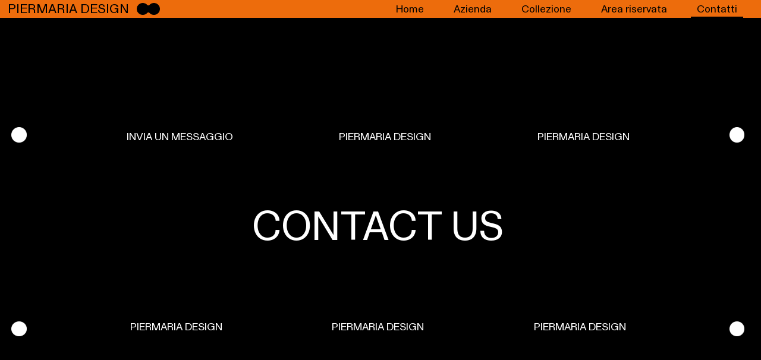

--- FILE ---
content_type: text/html; charset=UTF-8
request_url: https://www.piermariadesign.it/contatti/
body_size: 12796
content:
<!DOCTYPE html>
<html lang="it-IT">
<head>
	<meta charset="UTF-8">
	<link rel="profile" href="https://gmpg.org/xfn/11">
	<script type="text/javascript"
		id="Cookiebot"
		src="https://consent.cookiebot.com/uc.js"
		data-cbid="9b16be2f-48bc-47e0-917b-c00bb600e403"
							data-blockingmode="auto"
	></script>
<title>Contatti - Piermaria</title>
<link rel="alternate" hreflang="it" href="https://www.piermariadesign.it/contatti/" />
<link rel="alternate" hreflang="en" href="https://www.piermariadesign.it/contact/?lang=en" />
<link rel="alternate" hreflang="x-default" href="https://www.piermariadesign.it/contatti/" />
<meta name="viewport" content="width=device-width, initial-scale=1"><meta name="dc.title" content="Contatti - Piermaria" />
<meta name="dc.description" content="INVIA UN MESSAGGIO PIERMARIA DESIGN PIERMARIA DESIGN CONTACT US PIERMARIA DESIGN PIERMARIA DESIGN PIERMARIA DESIGN" />
<meta name="dc.relation" content="https://www.piermariadesign.it/contatti/" />
<meta name="dc.source" content="https://www.piermariadesign.it/" />
<meta name="dc.language" content="it_IT" />
<meta name="description" content="INVIA UN MESSAGGIO PIERMARIA DESIGN PIERMARIA DESIGN CONTACT US PIERMARIA DESIGN PIERMARIA DESIGN PIERMARIA DESIGN" />
<meta name="robots" content="index, follow" />
<meta name="googlebot" content="index, follow, max-snippet:-1, max-image-preview:large, max-video-preview:-1" />
<meta name="bingbot" content="index, follow, max-snippet:-1, max-image-preview:large, max-video-preview:-1" />
<link rel="canonical" href="https://www.piermariadesign.it/contatti/" />
<meta property="og:url" content="https://www.piermariadesign.it/contatti/" />
<meta property="og:site_name" content="Piermaria" />
<meta property="og:locale" content="it_IT" />
<meta property="og:locale:alternate" content="en_US" />
<meta property="og:type" content="article" />
<meta property="og:title" content="Contatti - Piermaria" />
<meta property="og:description" content="INVIA UN MESSAGGIO PIERMARIA DESIGN PIERMARIA DESIGN CONTACT US PIERMARIA DESIGN PIERMARIA DESIGN PIERMARIA DESIGN" />
<meta property="og:image" content="https://www.piermariadesign.it/wp-content/uploads/2022/02/whitep2.png" />
<meta property="og:image:secure_url" content="https://www.piermariadesign.it/wp-content/uploads/2022/02/whitep2.png" />
<meta property="og:image:width" content="290" />
<meta property="og:image:height" content="290" />
<meta name="twitter:card" content="summary" />
<meta name="twitter:title" content="Contatti - Piermaria" />
<meta name="twitter:description" content="INVIA UN MESSAGGIO PIERMARIA DESIGN PIERMARIA DESIGN CONTACT US PIERMARIA DESIGN PIERMARIA DESIGN PIERMARIA DESIGN" />
<meta name="twitter:image" content="https://www.piermariadesign.it/wp-content/uploads/2022/02/whitep2.png" />
<link rel='dns-prefetch' href='//fonts.googleapis.com' />
<link rel='dns-prefetch' href='//s.w.org' />
<link href='https://fonts.gstatic.com' crossorigin rel='preconnect' />
<link rel="alternate" type="application/rss+xml" title="Piermaria &raquo; Feed" href="https://www.piermariadesign.it/feed/" />
<script>
window._wpemojiSettings = {"baseUrl":"https:\/\/s.w.org\/images\/core\/emoji\/13.1.0\/72x72\/","ext":".png","svgUrl":"https:\/\/s.w.org\/images\/core\/emoji\/13.1.0\/svg\/","svgExt":".svg","source":{"concatemoji":"https:\/\/www.piermariadesign.it\/wp-includes\/js\/wp-emoji-release.min.js?ver=5.9.9"}};
/*! This file is auto-generated */
!function(e,a,t){var n,r,o,i=a.createElement("canvas"),p=i.getContext&&i.getContext("2d");function s(e,t){var a=String.fromCharCode;p.clearRect(0,0,i.width,i.height),p.fillText(a.apply(this,e),0,0);e=i.toDataURL();return p.clearRect(0,0,i.width,i.height),p.fillText(a.apply(this,t),0,0),e===i.toDataURL()}function c(e){var t=a.createElement("script");t.src=e,t.defer=t.type="text/javascript",a.getElementsByTagName("head")[0].appendChild(t)}for(o=Array("flag","emoji"),t.supports={everything:!0,everythingExceptFlag:!0},r=0;r<o.length;r++)t.supports[o[r]]=function(e){if(!p||!p.fillText)return!1;switch(p.textBaseline="top",p.font="600 32px Arial",e){case"flag":return s([127987,65039,8205,9895,65039],[127987,65039,8203,9895,65039])?!1:!s([55356,56826,55356,56819],[55356,56826,8203,55356,56819])&&!s([55356,57332,56128,56423,56128,56418,56128,56421,56128,56430,56128,56423,56128,56447],[55356,57332,8203,56128,56423,8203,56128,56418,8203,56128,56421,8203,56128,56430,8203,56128,56423,8203,56128,56447]);case"emoji":return!s([10084,65039,8205,55357,56613],[10084,65039,8203,55357,56613])}return!1}(o[r]),t.supports.everything=t.supports.everything&&t.supports[o[r]],"flag"!==o[r]&&(t.supports.everythingExceptFlag=t.supports.everythingExceptFlag&&t.supports[o[r]]);t.supports.everythingExceptFlag=t.supports.everythingExceptFlag&&!t.supports.flag,t.DOMReady=!1,t.readyCallback=function(){t.DOMReady=!0},t.supports.everything||(n=function(){t.readyCallback()},a.addEventListener?(a.addEventListener("DOMContentLoaded",n,!1),e.addEventListener("load",n,!1)):(e.attachEvent("onload",n),a.attachEvent("onreadystatechange",function(){"complete"===a.readyState&&t.readyCallback()})),(n=t.source||{}).concatemoji?c(n.concatemoji):n.wpemoji&&n.twemoji&&(c(n.twemoji),c(n.wpemoji)))}(window,document,window._wpemojiSettings);
</script>
<style>
img.wp-smiley,
img.emoji {
	display: inline !important;
	border: none !important;
	box-shadow: none !important;
	height: 1em !important;
	width: 1em !important;
	margin: 0 0.07em !important;
	vertical-align: -0.1em !important;
	background: none !important;
	padding: 0 !important;
}
</style>
	<link rel='stylesheet' id='generate-fonts-css'  href='//fonts.googleapis.com/css?family=Montserrat:100,100italic,200,200italic,300,300italic,regular,italic,500,500italic,600,600italic,700,700italic,800,800italic,900,900italic' media='all' />
<link rel='stylesheet' id='wp-block-library-css'  href='https://www.piermariadesign.it/wp-includes/css/dist/block-library/style.min.css?ver=5.9.9' media='all' />
<link rel='stylesheet' id='wc-blocks-vendors-style-css'  href='https://www.piermariadesign.it/wp-content/plugins/woocommerce/packages/woocommerce-blocks/build/wc-blocks-vendors-style.css?ver=7.2.2' media='all' />
<link rel='stylesheet' id='wc-blocks-style-css'  href='https://www.piermariadesign.it/wp-content/plugins/woocommerce/packages/woocommerce-blocks/build/wc-blocks-style.css?ver=7.2.2' media='all' />
<style id='wpseopress-local-business-style-inline-css'>
span.wp-block-wpseopress-local-business-field{margin-right:8px}

</style>
<style id='global-styles-inline-css'>
body{--wp--preset--color--black: #000000;--wp--preset--color--cyan-bluish-gray: #abb8c3;--wp--preset--color--white: #ffffff;--wp--preset--color--pale-pink: #f78da7;--wp--preset--color--vivid-red: #cf2e2e;--wp--preset--color--luminous-vivid-orange: #ff6900;--wp--preset--color--luminous-vivid-amber: #fcb900;--wp--preset--color--light-green-cyan: #7bdcb5;--wp--preset--color--vivid-green-cyan: #00d084;--wp--preset--color--pale-cyan-blue: #8ed1fc;--wp--preset--color--vivid-cyan-blue: #0693e3;--wp--preset--color--vivid-purple: #9b51e0;--wp--preset--color--contrast: var(--contrast);--wp--preset--color--contrast-2: var(--contrast-2);--wp--preset--color--contrast-3: var(--contrast-3);--wp--preset--color--base: var(--base);--wp--preset--color--base-2: var(--base-2);--wp--preset--color--base-3: var(--base-3);--wp--preset--color--accent: var(--accent);--wp--preset--gradient--vivid-cyan-blue-to-vivid-purple: linear-gradient(135deg,rgba(6,147,227,1) 0%,rgb(155,81,224) 100%);--wp--preset--gradient--light-green-cyan-to-vivid-green-cyan: linear-gradient(135deg,rgb(122,220,180) 0%,rgb(0,208,130) 100%);--wp--preset--gradient--luminous-vivid-amber-to-luminous-vivid-orange: linear-gradient(135deg,rgba(252,185,0,1) 0%,rgba(255,105,0,1) 100%);--wp--preset--gradient--luminous-vivid-orange-to-vivid-red: linear-gradient(135deg,rgba(255,105,0,1) 0%,rgb(207,46,46) 100%);--wp--preset--gradient--very-light-gray-to-cyan-bluish-gray: linear-gradient(135deg,rgb(238,238,238) 0%,rgb(169,184,195) 100%);--wp--preset--gradient--cool-to-warm-spectrum: linear-gradient(135deg,rgb(74,234,220) 0%,rgb(151,120,209) 20%,rgb(207,42,186) 40%,rgb(238,44,130) 60%,rgb(251,105,98) 80%,rgb(254,248,76) 100%);--wp--preset--gradient--blush-light-purple: linear-gradient(135deg,rgb(255,206,236) 0%,rgb(152,150,240) 100%);--wp--preset--gradient--blush-bordeaux: linear-gradient(135deg,rgb(254,205,165) 0%,rgb(254,45,45) 50%,rgb(107,0,62) 100%);--wp--preset--gradient--luminous-dusk: linear-gradient(135deg,rgb(255,203,112) 0%,rgb(199,81,192) 50%,rgb(65,88,208) 100%);--wp--preset--gradient--pale-ocean: linear-gradient(135deg,rgb(255,245,203) 0%,rgb(182,227,212) 50%,rgb(51,167,181) 100%);--wp--preset--gradient--electric-grass: linear-gradient(135deg,rgb(202,248,128) 0%,rgb(113,206,126) 100%);--wp--preset--gradient--midnight: linear-gradient(135deg,rgb(2,3,129) 0%,rgb(40,116,252) 100%);--wp--preset--duotone--dark-grayscale: url('#wp-duotone-dark-grayscale');--wp--preset--duotone--grayscale: url('#wp-duotone-grayscale');--wp--preset--duotone--purple-yellow: url('#wp-duotone-purple-yellow');--wp--preset--duotone--blue-red: url('#wp-duotone-blue-red');--wp--preset--duotone--midnight: url('#wp-duotone-midnight');--wp--preset--duotone--magenta-yellow: url('#wp-duotone-magenta-yellow');--wp--preset--duotone--purple-green: url('#wp-duotone-purple-green');--wp--preset--duotone--blue-orange: url('#wp-duotone-blue-orange');--wp--preset--font-size--small: 13px;--wp--preset--font-size--medium: 20px;--wp--preset--font-size--large: 36px;--wp--preset--font-size--x-large: 42px;}.has-black-color{color: var(--wp--preset--color--black) !important;}.has-cyan-bluish-gray-color{color: var(--wp--preset--color--cyan-bluish-gray) !important;}.has-white-color{color: var(--wp--preset--color--white) !important;}.has-pale-pink-color{color: var(--wp--preset--color--pale-pink) !important;}.has-vivid-red-color{color: var(--wp--preset--color--vivid-red) !important;}.has-luminous-vivid-orange-color{color: var(--wp--preset--color--luminous-vivid-orange) !important;}.has-luminous-vivid-amber-color{color: var(--wp--preset--color--luminous-vivid-amber) !important;}.has-light-green-cyan-color{color: var(--wp--preset--color--light-green-cyan) !important;}.has-vivid-green-cyan-color{color: var(--wp--preset--color--vivid-green-cyan) !important;}.has-pale-cyan-blue-color{color: var(--wp--preset--color--pale-cyan-blue) !important;}.has-vivid-cyan-blue-color{color: var(--wp--preset--color--vivid-cyan-blue) !important;}.has-vivid-purple-color{color: var(--wp--preset--color--vivid-purple) !important;}.has-black-background-color{background-color: var(--wp--preset--color--black) !important;}.has-cyan-bluish-gray-background-color{background-color: var(--wp--preset--color--cyan-bluish-gray) !important;}.has-white-background-color{background-color: var(--wp--preset--color--white) !important;}.has-pale-pink-background-color{background-color: var(--wp--preset--color--pale-pink) !important;}.has-vivid-red-background-color{background-color: var(--wp--preset--color--vivid-red) !important;}.has-luminous-vivid-orange-background-color{background-color: var(--wp--preset--color--luminous-vivid-orange) !important;}.has-luminous-vivid-amber-background-color{background-color: var(--wp--preset--color--luminous-vivid-amber) !important;}.has-light-green-cyan-background-color{background-color: var(--wp--preset--color--light-green-cyan) !important;}.has-vivid-green-cyan-background-color{background-color: var(--wp--preset--color--vivid-green-cyan) !important;}.has-pale-cyan-blue-background-color{background-color: var(--wp--preset--color--pale-cyan-blue) !important;}.has-vivid-cyan-blue-background-color{background-color: var(--wp--preset--color--vivid-cyan-blue) !important;}.has-vivid-purple-background-color{background-color: var(--wp--preset--color--vivid-purple) !important;}.has-black-border-color{border-color: var(--wp--preset--color--black) !important;}.has-cyan-bluish-gray-border-color{border-color: var(--wp--preset--color--cyan-bluish-gray) !important;}.has-white-border-color{border-color: var(--wp--preset--color--white) !important;}.has-pale-pink-border-color{border-color: var(--wp--preset--color--pale-pink) !important;}.has-vivid-red-border-color{border-color: var(--wp--preset--color--vivid-red) !important;}.has-luminous-vivid-orange-border-color{border-color: var(--wp--preset--color--luminous-vivid-orange) !important;}.has-luminous-vivid-amber-border-color{border-color: var(--wp--preset--color--luminous-vivid-amber) !important;}.has-light-green-cyan-border-color{border-color: var(--wp--preset--color--light-green-cyan) !important;}.has-vivid-green-cyan-border-color{border-color: var(--wp--preset--color--vivid-green-cyan) !important;}.has-pale-cyan-blue-border-color{border-color: var(--wp--preset--color--pale-cyan-blue) !important;}.has-vivid-cyan-blue-border-color{border-color: var(--wp--preset--color--vivid-cyan-blue) !important;}.has-vivid-purple-border-color{border-color: var(--wp--preset--color--vivid-purple) !important;}.has-vivid-cyan-blue-to-vivid-purple-gradient-background{background: var(--wp--preset--gradient--vivid-cyan-blue-to-vivid-purple) !important;}.has-light-green-cyan-to-vivid-green-cyan-gradient-background{background: var(--wp--preset--gradient--light-green-cyan-to-vivid-green-cyan) !important;}.has-luminous-vivid-amber-to-luminous-vivid-orange-gradient-background{background: var(--wp--preset--gradient--luminous-vivid-amber-to-luminous-vivid-orange) !important;}.has-luminous-vivid-orange-to-vivid-red-gradient-background{background: var(--wp--preset--gradient--luminous-vivid-orange-to-vivid-red) !important;}.has-very-light-gray-to-cyan-bluish-gray-gradient-background{background: var(--wp--preset--gradient--very-light-gray-to-cyan-bluish-gray) !important;}.has-cool-to-warm-spectrum-gradient-background{background: var(--wp--preset--gradient--cool-to-warm-spectrum) !important;}.has-blush-light-purple-gradient-background{background: var(--wp--preset--gradient--blush-light-purple) !important;}.has-blush-bordeaux-gradient-background{background: var(--wp--preset--gradient--blush-bordeaux) !important;}.has-luminous-dusk-gradient-background{background: var(--wp--preset--gradient--luminous-dusk) !important;}.has-pale-ocean-gradient-background{background: var(--wp--preset--gradient--pale-ocean) !important;}.has-electric-grass-gradient-background{background: var(--wp--preset--gradient--electric-grass) !important;}.has-midnight-gradient-background{background: var(--wp--preset--gradient--midnight) !important;}.has-small-font-size{font-size: var(--wp--preset--font-size--small) !important;}.has-medium-font-size{font-size: var(--wp--preset--font-size--medium) !important;}.has-large-font-size{font-size: var(--wp--preset--font-size--large) !important;}.has-x-large-font-size{font-size: var(--wp--preset--font-size--x-large) !important;}
</style>
<link rel='stylesheet' id='woocommerce-layout-css'  href='https://www.piermariadesign.it/wp-content/plugins/woocommerce/assets/css/woocommerce-layout.css?ver=6.4.1' media='all' />
<link rel='stylesheet' id='woocommerce-smallscreen-css'  href='https://www.piermariadesign.it/wp-content/plugins/woocommerce/assets/css/woocommerce-smallscreen.css?ver=6.4.1' media='only screen and (max-width: 768px)' />
<link rel='stylesheet' id='woocommerce-general-css'  href='https://www.piermariadesign.it/wp-content/plugins/woocommerce/assets/css/woocommerce.css?ver=6.4.1' media='all' />
<style id='woocommerce-inline-inline-css'>
.woocommerce form .form-row .required { visibility: visible; }
</style>
<link rel='stylesheet' id='wpml-legacy-horizontal-list-0-css'  href='//www.piermariadesign.it/wp-content/plugins/sitepress-multilingual-cms/templates/language-switchers/legacy-list-horizontal/style.min.css?ver=1' media='all' />
<link rel='stylesheet' id='generate-style-grid-css'  href='https://www.piermariadesign.it/wp-content/themes/generatepress/assets/css/unsemantic-grid.min.css?ver=3.1.3' media='all' />
<link rel='stylesheet' id='generate-style-css'  href='https://www.piermariadesign.it/wp-content/themes/generatepress/assets/css/style.min.css?ver=3.1.3' media='all' />
<style id='generate-style-inline-css'>
body{background-color:#000000;color:#6c6660;}a{color:#79736c;}a:visited{color:#79736c;}a:hover, a:focus, a:active{color:#878079;}body .grid-container{max-width:1100px;}.wp-block-group__inner-container{max-width:1100px;margin-left:auto;margin-right:auto;}.site-header .header-image{width:370px;}:root{--contrast:#222222;--contrast-2:#575760;--contrast-3:#b2b2be;--base:#f0f0f0;--base-2:#f7f8f9;--base-3:#ffffff;--accent:#1e73be;}.has-contrast-color{color:#222222;}.has-contrast-background-color{background-color:#222222;}.has-contrast-2-color{color:#575760;}.has-contrast-2-background-color{background-color:#575760;}.has-contrast-3-color{color:#b2b2be;}.has-contrast-3-background-color{background-color:#b2b2be;}.has-base-color{color:#f0f0f0;}.has-base-background-color{background-color:#f0f0f0;}.has-base-2-color{color:#f7f8f9;}.has-base-2-background-color{background-color:#f7f8f9;}.has-base-3-color{color:#ffffff;}.has-base-3-background-color{background-color:#ffffff;}.has-accent-color{color:#1e73be;}.has-accent-background-color{background-color:#1e73be;}body, button, input, select, textarea{font-family:"Montserrat", sans-serif;}body{line-height:1.5;}.entry-content > [class*="wp-block-"]:not(:last-child){margin-bottom:1.5em;}.main-title{font-family:"Montserrat", sans-serif;font-size:45px;}.main-navigation a, .menu-toggle{font-family:"Montserrat", sans-serif;}.main-navigation .main-nav ul ul li a{font-size:14px;}.widget-title{font-family:"Montserrat", sans-serif;}.sidebar .widget, .footer-widgets .widget{font-size:17px;}button:not(.menu-toggle),html input[type="button"],input[type="reset"],input[type="submit"],.button,.wp-block-button .wp-block-button__link{font-family:"Montserrat", sans-serif;}h1{font-family:"Montserrat", sans-serif;font-weight:300;font-size:40px;}h2{font-family:"Montserrat", sans-serif;font-weight:300;font-size:30px;}h3{font-family:"Montserrat", sans-serif;font-size:20px;}h4{font-family:"Montserrat", sans-serif;font-size:inherit;}h5{font-family:"Montserrat", sans-serif;font-size:inherit;}h6{font-family:"Montserrat", sans-serif;}.site-info{font-family:"Montserrat", sans-serif;}@media (max-width:768px){.main-title{font-size:30px;}h1{font-size:30px;}h2{font-size:25px;}}.top-bar{background-color:#636363;color:#ffffff;}.top-bar a{color:#ffffff;}.top-bar a:hover{color:#303030;}.site-header{background-color:#cfccc9;color:#6c6660;}.site-header a{color:#79736c;}.site-header a:hover{color:#878079;}.main-title a,.main-title a:hover{color:#43403c;}.site-description{color:#514c48;}.mobile-menu-control-wrapper .menu-toggle,.mobile-menu-control-wrapper .menu-toggle:hover,.mobile-menu-control-wrapper .menu-toggle:focus,.has-inline-mobile-toggle #site-navigation.toggled{background-color:rgba(0, 0, 0, 0.02);}.main-navigation,.main-navigation ul ul{background-color:#cfccc9;}.main-navigation .main-nav ul li a, .main-navigation .menu-toggle, .main-navigation .menu-bar-items{color:#6c6660;}.main-navigation .main-nav ul li:not([class*="current-menu-"]):hover > a, .main-navigation .main-nav ul li:not([class*="current-menu-"]):focus > a, .main-navigation .main-nav ul li.sfHover:not([class*="current-menu-"]) > a, .main-navigation .menu-bar-item:hover > a, .main-navigation .menu-bar-item.sfHover > a{color:#878079;background-color:#dbd8d6;}button.menu-toggle:hover,button.menu-toggle:focus,.main-navigation .mobile-bar-items a,.main-navigation .mobile-bar-items a:hover,.main-navigation .mobile-bar-items a:focus{color:#6c6660;}.main-navigation .main-nav ul li[class*="current-menu-"] > a{color:#878079;background-color:#dbd8d6;}.navigation-search input[type="search"],.navigation-search input[type="search"]:active, .navigation-search input[type="search"]:focus, .main-navigation .main-nav ul li.search-item.active > a, .main-navigation .menu-bar-items .search-item.active > a{color:#878079;background-color:#dbd8d6;}.main-navigation ul ul{background-color:#cfccc9;}.main-navigation .main-nav ul ul li a{color:#79736c;}.main-navigation .main-nav ul ul li:not([class*="current-menu-"]):hover > a,.main-navigation .main-nav ul ul li:not([class*="current-menu-"]):focus > a, .main-navigation .main-nav ul ul li.sfHover:not([class*="current-menu-"]) > a{color:#878079;background-color:#dbd8d6;}.main-navigation .main-nav ul ul li[class*="current-menu-"] > a{color:#878079;background-color:#dbd8d6;}.separate-containers .inside-article, .separate-containers .comments-area, .separate-containers .page-header, .one-container .container, .separate-containers .paging-navigation, .inside-page-header{color:#6c6660;background-color:#cfccc9;}.inside-article a,.paging-navigation a,.comments-area a,.page-header a{color:#79736c;}.inside-article a:hover,.paging-navigation a:hover,.comments-area a:hover,.page-header a:hover{color:#878079;}.entry-header h1,.page-header h1{color:#43403c;}.entry-title a{color:#43403c;}.entry-title a:hover{color:#514c48;}.entry-meta{color:#6c6660;}.entry-meta a{color:#79736c;}.entry-meta a:hover{color:#878079;}h1{color:#43403c;}h2{color:#43403c;}h3{color:#43403c;}h4{color:#43403c;}h5{color:#43403c;}.sidebar .widget{background-color:#ffffff;}.sidebar .widget .widget-title{color:#000000;}.footer-widgets{color:#6c6660;background-color:#cfccc9;}.footer-widgets a{color:#79736c;}.footer-widgets a:hover{color:#878079;}.footer-widgets .widget-title{color:#43403c;}.site-info{color:#6c6660;background-color:#cfccc9;}.site-info a{color:#79736c;}.site-info a:hover{color:#878079;}.footer-bar .widget_nav_menu .current-menu-item a{color:#878079;}input[type="text"],input[type="email"],input[type="url"],input[type="password"],input[type="search"],input[type="tel"],input[type="number"],textarea,select{color:#666666;background-color:#fafafa;border-color:#cccccc;}input[type="text"]:focus,input[type="email"]:focus,input[type="url"]:focus,input[type="password"]:focus,input[type="search"]:focus,input[type="tel"]:focus,input[type="number"]:focus,textarea:focus,select:focus{color:#666666;background-color:#ffffff;border-color:#bfbfbf;}button,html input[type="button"],input[type="reset"],input[type="submit"],a.button,a.wp-block-button__link:not(.has-background){color:#79736c;background-color:#cfccc9;}button:hover,html input[type="button"]:hover,input[type="reset"]:hover,input[type="submit"]:hover,a.button:hover,button:focus,html input[type="button"]:focus,input[type="reset"]:focus,input[type="submit"]:focus,a.button:focus,a.wp-block-button__link:not(.has-background):active,a.wp-block-button__link:not(.has-background):focus,a.wp-block-button__link:not(.has-background):hover{color:#878079;background-color:#dbd8d6;}a.generate-back-to-top{background-color:#cfccc9;color:#6c6660;}a.generate-back-to-top:hover,a.generate-back-to-top:focus{background-color:#dbd8d6;color:#878079;}@media (max-width: 768px){.main-navigation .menu-bar-item:hover > a, .main-navigation .menu-bar-item.sfHover > a{background:none;color:#6c6660;}}.inside-top-bar{padding:10px;}.inside-header{padding:40px;}.site-main .wp-block-group__inner-container{padding:40px;}.entry-content .alignwide, body:not(.no-sidebar) .entry-content .alignfull{margin-left:-40px;width:calc(100% + 80px);max-width:calc(100% + 80px);}.rtl .menu-item-has-children .dropdown-menu-toggle{padding-left:20px;}.rtl .main-navigation .main-nav ul li.menu-item-has-children > a{padding-right:20px;}.site-info{padding:20px;}@media (max-width:768px){.separate-containers .inside-article, .separate-containers .comments-area, .separate-containers .page-header, .separate-containers .paging-navigation, .one-container .site-content, .inside-page-header{padding:30px;}.site-main .wp-block-group__inner-container{padding:30px;}.site-info{padding-right:10px;padding-left:10px;}.entry-content .alignwide, body:not(.no-sidebar) .entry-content .alignfull{margin-left:-30px;width:calc(100% + 60px);max-width:calc(100% + 60px);}}@media (max-width: 768px){.main-navigation .menu-toggle,.main-navigation .mobile-bar-items,.sidebar-nav-mobile:not(#sticky-placeholder){display:block;}.main-navigation ul,.gen-sidebar-nav{display:none;}[class*="nav-float-"] .site-header .inside-header > *{float:none;clear:both;}}
.dynamic-author-image-rounded{border-radius:100%;}.dynamic-featured-image, .dynamic-author-image{vertical-align:middle;}.one-container.blog .dynamic-content-template:not(:last-child), .one-container.archive .dynamic-content-template:not(:last-child){padding-bottom:0px;}.dynamic-entry-excerpt > p:last-child{margin-bottom:0px;}
</style>
<link rel='stylesheet' id='generate-mobile-style-css'  href='https://www.piermariadesign.it/wp-content/themes/generatepress/assets/css/mobile.min.css?ver=3.1.3' media='all' />
<link rel='stylesheet' id='generate-font-icons-css'  href='https://www.piermariadesign.it/wp-content/themes/generatepress/assets/css/components/font-icons.min.css?ver=3.1.3' media='all' />
<link rel='stylesheet' id='generate-child-css'  href='https://www.piermariadesign.it/wp-content/themes/generatepress_child/style.css?ver=1647443521' media='all' />
<link rel='stylesheet' id='elementor-icons-css'  href='https://www.piermariadesign.it/wp-content/plugins/elementor/assets/lib/eicons/css/elementor-icons.min.css?ver=5.15.0' media='all' />
<link rel='stylesheet' id='elementor-frontend-legacy-css'  href='https://www.piermariadesign.it/wp-content/plugins/elementor/assets/css/frontend-legacy.min.css?ver=3.6.4' media='all' />
<link rel='stylesheet' id='elementor-frontend-css'  href='https://www.piermariadesign.it/wp-content/plugins/elementor/assets/css/frontend.min.css?ver=3.6.4' media='all' />
<link rel='stylesheet' id='elementor-post-2290-css'  href='https://www.piermariadesign.it/wp-content/uploads/elementor/css/post-2290.css?ver=1651039972' media='all' />
<link rel='stylesheet' id='elementor-pro-css'  href='https://www.piermariadesign.it/wp-content/plugins/elementor-pro/assets/css/frontend.min.css?ver=3.6.5' media='all' />
<link rel='stylesheet' id='font-awesome-5-all-css'  href='https://www.piermariadesign.it/wp-content/plugins/elementor/assets/lib/font-awesome/css/all.min.css?ver=3.6.4' media='all' />
<link rel='stylesheet' id='font-awesome-4-shim-css'  href='https://www.piermariadesign.it/wp-content/plugins/elementor/assets/lib/font-awesome/css/v4-shims.min.css?ver=3.6.4' media='all' />
<link rel='stylesheet' id='namogo-icons-css'  href='https://www.piermariadesign.it/wp-content/plugins/elementor-extras/assets/lib/nicons/css/nicons.css?ver=2.2.51' media='all' />
<link rel='stylesheet' id='elementor-extras-frontend-css'  href='https://www.piermariadesign.it/wp-content/plugins/elementor-extras/assets/css/frontend.min.css?ver=2.2.51' media='all' />
<link rel='stylesheet' id='elementor-global-css'  href='https://www.piermariadesign.it/wp-content/uploads/elementor/css/global.css?ver=1651039974' media='all' />
<link rel='stylesheet' id='elementor-post-6351-css'  href='https://www.piermariadesign.it/wp-content/uploads/elementor/css/post-6351.css?ver=1651067156' media='all' />
<link rel='stylesheet' id='elementor-post-6288-css'  href='https://www.piermariadesign.it/wp-content/uploads/elementor/css/post-6288.css?ver=1668693312' media='all' />
<link rel='stylesheet' id='generate-woocommerce-css'  href='https://www.piermariadesign.it/wp-content/plugins/gp-premium/woocommerce/functions/css/woocommerce.min.css?ver=2.1.2' media='all' />
<style id='generate-woocommerce-inline-css'>
.woocommerce ul.products li.product .woocommerce-LoopProduct-link{color:#43403c;}.woocommerce ul.products li.product .woocommerce-LoopProduct-link:hover{color:#514c48;}.woocommerce ul.products li.product .woocommerce-LoopProduct-link h2, .woocommerce ul.products li.product .woocommerce-loop-category__title{font-weight:normal;text-transform:none;font-size:20px;}.woocommerce .up-sells ul.products li.product .woocommerce-LoopProduct-link h2, .woocommerce .cross-sells ul.products li.product .woocommerce-LoopProduct-link h2, .woocommerce .related ul.products li.product .woocommerce-LoopProduct-link h2{font-size:20px;}.woocommerce #respond input#submit, .woocommerce a.button, .woocommerce button.button, .woocommerce input.button{color:#79736c;background-color:#cfccc9;font-weight:normal;text-transform:none;}.woocommerce #respond input#submit:hover, .woocommerce a.button:hover, .woocommerce button.button:hover, .woocommerce input.button:hover{color:#878079;background-color:#dbd8d6;}.woocommerce #respond input#submit.alt, .woocommerce a.button.alt, .woocommerce button.button.alt, .woocommerce input.button.alt, .woocommerce #respond input#submit.alt.disabled, .woocommerce #respond input#submit.alt.disabled:hover, .woocommerce #respond input#submit.alt:disabled, .woocommerce #respond input#submit.alt:disabled:hover, .woocommerce #respond input#submit.alt:disabled[disabled], .woocommerce #respond input#submit.alt:disabled[disabled]:hover, .woocommerce a.button.alt.disabled, .woocommerce a.button.alt.disabled:hover, .woocommerce a.button.alt:disabled, .woocommerce a.button.alt:disabled:hover, .woocommerce a.button.alt:disabled[disabled], .woocommerce a.button.alt:disabled[disabled]:hover, .woocommerce button.button.alt.disabled, .woocommerce button.button.alt.disabled:hover, .woocommerce button.button.alt:disabled, .woocommerce button.button.alt:disabled:hover, .woocommerce button.button.alt:disabled[disabled], .woocommerce button.button.alt:disabled[disabled]:hover, .woocommerce input.button.alt.disabled, .woocommerce input.button.alt.disabled:hover, .woocommerce input.button.alt:disabled, .woocommerce input.button.alt:disabled:hover, .woocommerce input.button.alt:disabled[disabled], .woocommerce input.button.alt:disabled[disabled]:hover{color:#79736c;background-color:#cfccc9;}.woocommerce #respond input#submit.alt:hover, .woocommerce a.button.alt:hover, .woocommerce button.button.alt:hover, .woocommerce input.button.alt:hover{color:#878079;background-color:#dbd8d6;}.woocommerce .star-rating span:before, .woocommerce p.stars:hover a::before{color:#ffa200;}.woocommerce span.onsale{background-color:#cfccc9;color:#79736c;}.woocommerce ul.products li.product .price, .woocommerce div.product p.price{color:#6c6660;}.woocommerce div.product .woocommerce-tabs ul.tabs li a{color:#6c6660;}.woocommerce div.product .woocommerce-tabs ul.tabs li a:hover, .woocommerce div.product .woocommerce-tabs ul.tabs li.active a{color:#79736c;}.woocommerce-message{background-color:#0b9444;color:#ffffff;}div.woocommerce-message a.button, div.woocommerce-message a.button:focus, div.woocommerce-message a.button:hover, div.woocommerce-message a, div.woocommerce-message a:focus, div.woocommerce-message a:hover{color:#ffffff;}.woocommerce-info{background-color:#1e73be;color:#ffffff;}div.woocommerce-info a.button, div.woocommerce-info a.button:focus, div.woocommerce-info a.button:hover, div.woocommerce-info a, div.woocommerce-info a:focus, div.woocommerce-info a:hover{color:#ffffff;}.woocommerce-error{background-color:#e8626d;color:#ffffff;}div.woocommerce-error a.button, div.woocommerce-error a.button:focus, div.woocommerce-error a.button:hover, div.woocommerce-error a, div.woocommerce-error a:focus, div.woocommerce-error a:hover{color:#ffffff;}.woocommerce-product-details__short-description{color:#6c6660;}#wc-mini-cart{background-color:#ffffff;color:#000000;}#wc-mini-cart a:not(.button), #wc-mini-cart a.remove{color:#000000;}#wc-mini-cart .button{color:#79736c;}#wc-mini-cart .button:hover, #wc-mini-cart .button:focus, #wc-mini-cart .button:active{color:#878079;}.woocommerce #content div.product div.images, .woocommerce div.product div.images, .woocommerce-page #content div.product div.images, .woocommerce-page div.product div.images{width:50%;}.woocommerce.widget_shopping_cart .woocommerce-mini-cart__buttons a{font-family:"Montserrat", sans-serif;}.add-to-cart-panel{background-color:#ffffff;color:#000000;}.add-to-cart-panel a:not(.button){color:#000000;}.woocommerce .widget_price_filter .price_slider_wrapper .ui-widget-content{background-color:#dddddd;}.woocommerce .widget_price_filter .ui-slider .ui-slider-range, .woocommerce .widget_price_filter .ui-slider .ui-slider-handle{background-color:#666666;}.wc-columns-container .products, .woocommerce .related ul.products, .woocommerce .up-sells ul.products{grid-gap:50px;}@media (max-width: 1024px){.woocommerce .wc-columns-container.wc-tablet-columns-2 .products{-ms-grid-columns:(1fr)[2];grid-template-columns:repeat(2, 1fr);}.wc-related-upsell-tablet-columns-2 .related ul.products, .wc-related-upsell-tablet-columns-2 .up-sells ul.products{-ms-grid-columns:(1fr)[2];grid-template-columns:repeat(2, 1fr);}}@media (max-width:768px){.add-to-cart-panel .continue-shopping{background-color:#ffffff;}.woocommerce #content div.product div.images,.woocommerce div.product div.images,.woocommerce-page #content div.product div.images,.woocommerce-page div.product div.images{width:100%;}}@media (max-width: 768px){.mobile-bar-items + .menu-toggle{text-align:left;}nav.toggled .main-nav li.wc-menu-item{display:none !important;}body.nav-search-enabled .wc-menu-cart-activated:not(#mobile-header) .mobile-bar-items{float:right;position:relative;}.nav-search-enabled .wc-menu-cart-activated:not(#mobile-header) .menu-toggle{float:left;width:auto;}.mobile-bar-items.wc-mobile-cart-items{z-index:1;}}
</style>
<link rel='stylesheet' id='generate-woocommerce-mobile-css'  href='https://www.piermariadesign.it/wp-content/plugins/gp-premium/woocommerce/functions/css/woocommerce-mobile.min.css?ver=2.1.2' media='(max-width:768px)' />
<link rel='stylesheet' id='gp-premium-icons-css'  href='https://www.piermariadesign.it/wp-content/plugins/gp-premium/general/icons/icons.min.css?ver=2.1.2' media='all' />
<link rel='stylesheet' id='wp-add-custom-css-css'  href='https://www.piermariadesign.it/?display_custom_css=css&#038;ver=5.9.9' media='all' />
<link rel='stylesheet' id='google-fonts-1-css'  href='https://fonts.googleapis.com/css?family=Roboto%3A100%2C100italic%2C200%2C200italic%2C300%2C300italic%2C400%2C400italic%2C500%2C500italic%2C600%2C600italic%2C700%2C700italic%2C800%2C800italic%2C900%2C900italic%7CRoboto+Slab%3A100%2C100italic%2C200%2C200italic%2C300%2C300italic%2C400%2C400italic%2C500%2C500italic%2C600%2C600italic%2C700%2C700italic%2C800%2C800italic%2C900%2C900italic&#038;display=auto&#038;ver=5.9.9' media='all' />
<link rel='stylesheet' id='elementor-icons-shared-0-css'  href='https://www.piermariadesign.it/wp-content/plugins/elementor/assets/lib/font-awesome/css/fontawesome.min.css?ver=5.15.3' media='all' />
<link rel='stylesheet' id='elementor-icons-fa-solid-css'  href='https://www.piermariadesign.it/wp-content/plugins/elementor/assets/lib/font-awesome/css/solid.min.css?ver=5.15.3' media='all' />
<script src='https://www.piermariadesign.it/wp-includes/js/jquery/jquery.min.js?ver=3.6.0' id='jquery-core-js'></script>
<script src='https://www.piermariadesign.it/wp-includes/js/jquery/jquery-migrate.min.js?ver=3.3.2' id='jquery-migrate-js'></script>
<script src='https://www.piermariadesign.it/wp-content/plugins/elementor/assets/lib/font-awesome/js/v4-shims.min.js?ver=3.6.4' id='font-awesome-4-shim-js'></script>
<link rel="https://api.w.org/" href="https://www.piermariadesign.it/wp-json/" /><link rel="alternate" type="application/json" href="https://www.piermariadesign.it/wp-json/wp/v2/pages/6351" /><link rel="EditURI" type="application/rsd+xml" title="RSD" href="https://www.piermariadesign.it/xmlrpc.php?rsd" />
<link rel="wlwmanifest" type="application/wlwmanifest+xml" href="https://www.piermariadesign.it/wp-includes/wlwmanifest.xml" /> 
<meta name="generator" content="WordPress 5.9.9" />
<link rel='shortlink' href='https://www.piermariadesign.it/?p=6351' />
<link rel="alternate" type="application/json+oembed" href="https://www.piermariadesign.it/wp-json/oembed/1.0/embed?url=https%3A%2F%2Fwww.piermariadesign.it%2Fcontatti%2F" />
<link rel="alternate" type="text/xml+oembed" href="https://www.piermariadesign.it/wp-json/oembed/1.0/embed?url=https%3A%2F%2Fwww.piermariadesign.it%2Fcontatti%2F&#038;format=xml" />
<meta name="generator" content="WPML ver:4.5.5 stt:1,27;" />
<script src="https://www.google.com/recaptcha/api.js" async defer></script>
	<noscript><style>.woocommerce-product-gallery{ opacity: 1 !important; }</style></noscript>
	<link rel="icon" href="https://www.piermariadesign.it/wp-content/uploads/2022/06/cropped-icona-per-url-sito_Tavola-disegno-1-32x32.png" sizes="32x32" />
<link rel="icon" href="https://www.piermariadesign.it/wp-content/uploads/2022/06/cropped-icona-per-url-sito_Tavola-disegno-1-192x192.png" sizes="192x192" />
<link rel="apple-touch-icon" href="https://www.piermariadesign.it/wp-content/uploads/2022/06/cropped-icona-per-url-sito_Tavola-disegno-1-180x180.png" />
<meta name="msapplication-TileImage" content="https://www.piermariadesign.it/wp-content/uploads/2022/06/cropped-icona-per-url-sito_Tavola-disegno-1-270x270.png" />

<script async src='https://www.googletagmanager.com/gtag/js?id=G-S71HN594RY'></script>
<script>
window.dataLayer = window.dataLayer || [];
function gtag(){dataLayer.push(arguments);}gtag('js', new Date());
gtag('config', 'G-S71HN594RY' , {'anonymize_ip': true,});

</script>
</head>

<body class="page-template page-template-elementor_header_footer page page-id-6351 wp-custom-logo wp-embed-responsive theme-generatepress post-image-aligned-center sticky-menu-fade woocommerce-no-js no-sidebar nav-below-header separate-containers fluid-header active-footer-widgets-3 nav-aligned-left header-aligned-left dropdown-hover elementor-default elementor-template-full-width elementor-kit-2290 elementor-page elementor-page-6351 full-width-content" itemtype="https://schema.org/WebPage" itemscope>
	<svg xmlns="http://www.w3.org/2000/svg" viewBox="0 0 0 0" width="0" height="0" focusable="false" role="none" style="visibility: hidden; position: absolute; left: -9999px; overflow: hidden;" ><defs><filter id="wp-duotone-dark-grayscale"><feColorMatrix color-interpolation-filters="sRGB" type="matrix" values=" .299 .587 .114 0 0 .299 .587 .114 0 0 .299 .587 .114 0 0 .299 .587 .114 0 0 " /><feComponentTransfer color-interpolation-filters="sRGB" ><feFuncR type="table" tableValues="0 0.49803921568627" /><feFuncG type="table" tableValues="0 0.49803921568627" /><feFuncB type="table" tableValues="0 0.49803921568627" /><feFuncA type="table" tableValues="1 1" /></feComponentTransfer><feComposite in2="SourceGraphic" operator="in" /></filter></defs></svg><svg xmlns="http://www.w3.org/2000/svg" viewBox="0 0 0 0" width="0" height="0" focusable="false" role="none" style="visibility: hidden; position: absolute; left: -9999px; overflow: hidden;" ><defs><filter id="wp-duotone-grayscale"><feColorMatrix color-interpolation-filters="sRGB" type="matrix" values=" .299 .587 .114 0 0 .299 .587 .114 0 0 .299 .587 .114 0 0 .299 .587 .114 0 0 " /><feComponentTransfer color-interpolation-filters="sRGB" ><feFuncR type="table" tableValues="0 1" /><feFuncG type="table" tableValues="0 1" /><feFuncB type="table" tableValues="0 1" /><feFuncA type="table" tableValues="1 1" /></feComponentTransfer><feComposite in2="SourceGraphic" operator="in" /></filter></defs></svg><svg xmlns="http://www.w3.org/2000/svg" viewBox="0 0 0 0" width="0" height="0" focusable="false" role="none" style="visibility: hidden; position: absolute; left: -9999px; overflow: hidden;" ><defs><filter id="wp-duotone-purple-yellow"><feColorMatrix color-interpolation-filters="sRGB" type="matrix" values=" .299 .587 .114 0 0 .299 .587 .114 0 0 .299 .587 .114 0 0 .299 .587 .114 0 0 " /><feComponentTransfer color-interpolation-filters="sRGB" ><feFuncR type="table" tableValues="0.54901960784314 0.98823529411765" /><feFuncG type="table" tableValues="0 1" /><feFuncB type="table" tableValues="0.71764705882353 0.25490196078431" /><feFuncA type="table" tableValues="1 1" /></feComponentTransfer><feComposite in2="SourceGraphic" operator="in" /></filter></defs></svg><svg xmlns="http://www.w3.org/2000/svg" viewBox="0 0 0 0" width="0" height="0" focusable="false" role="none" style="visibility: hidden; position: absolute; left: -9999px; overflow: hidden;" ><defs><filter id="wp-duotone-blue-red"><feColorMatrix color-interpolation-filters="sRGB" type="matrix" values=" .299 .587 .114 0 0 .299 .587 .114 0 0 .299 .587 .114 0 0 .299 .587 .114 0 0 " /><feComponentTransfer color-interpolation-filters="sRGB" ><feFuncR type="table" tableValues="0 1" /><feFuncG type="table" tableValues="0 0.27843137254902" /><feFuncB type="table" tableValues="0.5921568627451 0.27843137254902" /><feFuncA type="table" tableValues="1 1" /></feComponentTransfer><feComposite in2="SourceGraphic" operator="in" /></filter></defs></svg><svg xmlns="http://www.w3.org/2000/svg" viewBox="0 0 0 0" width="0" height="0" focusable="false" role="none" style="visibility: hidden; position: absolute; left: -9999px; overflow: hidden;" ><defs><filter id="wp-duotone-midnight"><feColorMatrix color-interpolation-filters="sRGB" type="matrix" values=" .299 .587 .114 0 0 .299 .587 .114 0 0 .299 .587 .114 0 0 .299 .587 .114 0 0 " /><feComponentTransfer color-interpolation-filters="sRGB" ><feFuncR type="table" tableValues="0 0" /><feFuncG type="table" tableValues="0 0.64705882352941" /><feFuncB type="table" tableValues="0 1" /><feFuncA type="table" tableValues="1 1" /></feComponentTransfer><feComposite in2="SourceGraphic" operator="in" /></filter></defs></svg><svg xmlns="http://www.w3.org/2000/svg" viewBox="0 0 0 0" width="0" height="0" focusable="false" role="none" style="visibility: hidden; position: absolute; left: -9999px; overflow: hidden;" ><defs><filter id="wp-duotone-magenta-yellow"><feColorMatrix color-interpolation-filters="sRGB" type="matrix" values=" .299 .587 .114 0 0 .299 .587 .114 0 0 .299 .587 .114 0 0 .299 .587 .114 0 0 " /><feComponentTransfer color-interpolation-filters="sRGB" ><feFuncR type="table" tableValues="0.78039215686275 1" /><feFuncG type="table" tableValues="0 0.94901960784314" /><feFuncB type="table" tableValues="0.35294117647059 0.47058823529412" /><feFuncA type="table" tableValues="1 1" /></feComponentTransfer><feComposite in2="SourceGraphic" operator="in" /></filter></defs></svg><svg xmlns="http://www.w3.org/2000/svg" viewBox="0 0 0 0" width="0" height="0" focusable="false" role="none" style="visibility: hidden; position: absolute; left: -9999px; overflow: hidden;" ><defs><filter id="wp-duotone-purple-green"><feColorMatrix color-interpolation-filters="sRGB" type="matrix" values=" .299 .587 .114 0 0 .299 .587 .114 0 0 .299 .587 .114 0 0 .299 .587 .114 0 0 " /><feComponentTransfer color-interpolation-filters="sRGB" ><feFuncR type="table" tableValues="0.65098039215686 0.40392156862745" /><feFuncG type="table" tableValues="0 1" /><feFuncB type="table" tableValues="0.44705882352941 0.4" /><feFuncA type="table" tableValues="1 1" /></feComponentTransfer><feComposite in2="SourceGraphic" operator="in" /></filter></defs></svg><svg xmlns="http://www.w3.org/2000/svg" viewBox="0 0 0 0" width="0" height="0" focusable="false" role="none" style="visibility: hidden; position: absolute; left: -9999px; overflow: hidden;" ><defs><filter id="wp-duotone-blue-orange"><feColorMatrix color-interpolation-filters="sRGB" type="matrix" values=" .299 .587 .114 0 0 .299 .587 .114 0 0 .299 .587 .114 0 0 .299 .587 .114 0 0 " /><feComponentTransfer color-interpolation-filters="sRGB" ><feFuncR type="table" tableValues="0.098039215686275 1" /><feFuncG type="table" tableValues="0 0.66274509803922" /><feFuncB type="table" tableValues="0.84705882352941 0.41960784313725" /><feFuncA type="table" tableValues="1 1" /></feComponentTransfer><feComposite in2="SourceGraphic" operator="in" /></filter></defs></svg><a class="screen-reader-text skip-link" href="#content" title="Vai al contenuto">Vai al contenuto</a>		<div data-elementor-type="header" data-elementor-id="6288" class="elementor elementor-6288 elementor-location-header">
					<div class="elementor-section-wrap">
								<section class="elementor-section elementor-top-section elementor-element elementor-element-544d9d3 elementor-section-full_width elementor-section-height-default elementor-section-height-default" data-id="544d9d3" data-element_type="section" data-settings="{&quot;background_background&quot;:&quot;classic&quot;,&quot;background_image&quot;:{&quot;url&quot;:&quot;&quot;,&quot;id&quot;:&quot;&quot;},&quot;background_image_tablet&quot;:{&quot;url&quot;:&quot;&quot;,&quot;id&quot;:&quot;&quot;},&quot;background_image_mobile&quot;:{&quot;url&quot;:&quot;&quot;,&quot;id&quot;:&quot;&quot;}}">
						<div class="elementor-container elementor-column-gap-default">
							<div class="elementor-row">
					<div class="elementor-column elementor-col-50 elementor-top-column elementor-element elementor-element-4a09157" data-id="4a09157" data-element_type="column">
			<div class="elementor-column-wrap elementor-element-populated">
							<div class="elementor-widget-wrap">
						<div class="elementor-element elementor-element-bf7dc55 no-margin elementor-widget__width-auto elementor-widget elementor-widget-text-editor" data-id="bf7dc55" data-element_type="widget" data-widget_type="text-editor.default">
				<div class="elementor-widget-container">
								<div class="elementor-text-editor elementor-clearfix">
				<p>PIERMARIA DESIGN</p>					</div>
						</div>
				</div>
				<div class="elementor-element elementor-element-090a63b elementor-widget__width-auto elementor-widget elementor-widget-image" data-id="090a63b" data-element_type="widget" data-widget_type="image.default">
				<div class="elementor-widget-container">
								<div class="elementor-image">
												<img width="68" height="35" src="https://www.piermariadesign.it/wp-content/uploads/2022/02/g18.png" class="attachment-large size-large" alt="" loading="lazy" />														</div>
						</div>
				</div>
						</div>
					</div>
		</div>
				<div class="elementor-column elementor-col-50 elementor-top-column elementor-element elementor-element-accd314" data-id="accd314" data-element_type="column">
			<div class="elementor-column-wrap elementor-element-populated">
							<div class="elementor-widget-wrap">
						<div class="elementor-element elementor-element-07e86fe elementor-nav-menu__align-right elementor-nav-menu--dropdown-mobile elementor-nav-menu--stretch elementor-nav-menu__text-align-center elementor-nav-menu--toggle elementor-nav-menu--burger elementor-widget elementor-widget-nav-menu" data-id="07e86fe" data-element_type="widget" data-settings="{&quot;full_width&quot;:&quot;stretch&quot;,&quot;layout&quot;:&quot;horizontal&quot;,&quot;submenu_icon&quot;:{&quot;value&quot;:&quot;&lt;i class=\&quot;fas fa-caret-down\&quot;&gt;&lt;\/i&gt;&quot;,&quot;library&quot;:&quot;fa-solid&quot;},&quot;toggle&quot;:&quot;burger&quot;}" data-widget_type="nav-menu.default">
				<div class="elementor-widget-container">
						<nav migration_allowed="1" migrated="0" role="navigation" class="elementor-nav-menu--main elementor-nav-menu__container elementor-nav-menu--layout-horizontal e--pointer-underline e--animation-fade">
				<ul id="menu-1-07e86fe" class="elementor-nav-menu"><li class="menu-item menu-item-type-post_type menu-item-object-page menu-item-home menu-item-12941"><a href="https://www.piermariadesign.it/" class="elementor-item">Home</a></li>
<li class="menu-item menu-item-type-post_type menu-item-object-page menu-item-13779"><a href="https://www.piermariadesign.it/azienda/" class="elementor-item">Azienda</a></li>
<li class="menu-item menu-item-type-post_type menu-item-object-page menu-item-13780"><a href="https://www.piermariadesign.it/collezioni/" class="elementor-item">Collezione</a></li>
<li class="menu-item menu-item-type-post_type menu-item-object-page menu-item-13781"><a href="https://www.piermariadesign.it/area-riservata/" class="elementor-item">Area riservata</a></li>
<li class="menu-item menu-item-type-post_type menu-item-object-page current-menu-item page_item page-item-6351 current_page_item menu-item-13782"><a href="https://www.piermariadesign.it/contatti/" aria-current="page" class="elementor-item elementor-item-active">Contatti</a></li>
</ul>			</nav>
					<div class="elementor-menu-toggle" role="button" tabindex="0" aria-label="Menu Toggle" aria-expanded="false">
			<i aria-hidden="true" role="presentation" class="elementor-menu-toggle__icon--open eicon-menu-bar"></i><i aria-hidden="true" role="presentation" class="elementor-menu-toggle__icon--close eicon-close"></i>			<span class="elementor-screen-only">Menu</span>
		</div>
			<nav class="elementor-nav-menu--dropdown elementor-nav-menu__container" role="navigation" aria-hidden="true">
				<ul id="menu-2-07e86fe" class="elementor-nav-menu"><li class="menu-item menu-item-type-post_type menu-item-object-page menu-item-home menu-item-12941"><a href="https://www.piermariadesign.it/" class="elementor-item" tabindex="-1">Home</a></li>
<li class="menu-item menu-item-type-post_type menu-item-object-page menu-item-13779"><a href="https://www.piermariadesign.it/azienda/" class="elementor-item" tabindex="-1">Azienda</a></li>
<li class="menu-item menu-item-type-post_type menu-item-object-page menu-item-13780"><a href="https://www.piermariadesign.it/collezioni/" class="elementor-item" tabindex="-1">Collezione</a></li>
<li class="menu-item menu-item-type-post_type menu-item-object-page menu-item-13781"><a href="https://www.piermariadesign.it/area-riservata/" class="elementor-item" tabindex="-1">Area riservata</a></li>
<li class="menu-item menu-item-type-post_type menu-item-object-page current-menu-item page_item page-item-6351 current_page_item menu-item-13782"><a href="https://www.piermariadesign.it/contatti/" aria-current="page" class="elementor-item elementor-item-active" tabindex="-1">Contatti</a></li>
</ul>			</nav>
				</div>
				</div>
						</div>
					</div>
		</div>
								</div>
					</div>
		</section>
							</div>
				</div>
		
	<div class="site grid-container container hfeed grid-parent" id="page">
				<div class="site-content" id="content">
					<div data-elementor-type="wp-page" data-elementor-id="6351" class="elementor elementor-6351">
						<div class="elementor-inner">
				<div class="elementor-section-wrap">
									<section class="elementor-section elementor-top-section elementor-element elementor-element-1a8eb70 elementor-section-full_width elementor-section-height-full elementor-section-height-default elementor-section-items-middle" data-id="1a8eb70" data-element_type="section" data-settings="{&quot;background_background&quot;:&quot;classic&quot;,&quot;background_image&quot;:{&quot;url&quot;:&quot;&quot;,&quot;id&quot;:&quot;&quot;},&quot;background_image_tablet&quot;:{&quot;url&quot;:&quot;&quot;,&quot;id&quot;:&quot;&quot;},&quot;background_image_mobile&quot;:{&quot;url&quot;:&quot;&quot;,&quot;id&quot;:&quot;&quot;}}">
						<div class="elementor-container elementor-column-gap-default">
							<div class="elementor-row">
					<div class="elementor-column elementor-col-33 elementor-top-column elementor-element elementor-element-6ebda01 elementor-hidden-mobile" data-id="6ebda01" data-element_type="column" data-settings="{&quot;background_background&quot;:&quot;classic&quot;}">
			<div class="elementor-column-wrap elementor-element-populated">
							<div class="elementor-widget-wrap">
						<div class="elementor-element elementor-element-561181c elementor-widget elementor-widget-image" data-id="561181c" data-element_type="widget" data-widget_type="image.default">
				<div class="elementor-widget-container">
								<div class="elementor-image">
												<img width="290" height="290" src="https://www.piermariadesign.it/wp-content/uploads/2022/02/whitep2.png" class="attachment-large size-large" alt="" loading="lazy" srcset="https://www.piermariadesign.it/wp-content/uploads/2022/02/whitep2.png 290w, https://www.piermariadesign.it/wp-content/uploads/2022/02/whitep2-100x100.png 100w, https://www.piermariadesign.it/wp-content/uploads/2022/02/whitep2-150x150.png 150w" sizes="(max-width: 290px) 100vw, 290px" />														</div>
						</div>
				</div>
				<div class="elementor-element elementor-element-a33d666 elementor-widget elementor-widget-image" data-id="a33d666" data-element_type="widget" data-widget_type="image.default">
				<div class="elementor-widget-container">
								<div class="elementor-image">
												<img width="290" height="290" src="https://www.piermariadesign.it/wp-content/uploads/2022/02/whitep2.png" class="attachment-large size-large" alt="" loading="lazy" srcset="https://www.piermariadesign.it/wp-content/uploads/2022/02/whitep2.png 290w, https://www.piermariadesign.it/wp-content/uploads/2022/02/whitep2-100x100.png 100w, https://www.piermariadesign.it/wp-content/uploads/2022/02/whitep2-150x150.png 150w" sizes="(max-width: 290px) 100vw, 290px" />														</div>
						</div>
				</div>
						</div>
					</div>
		</div>
				<div class="elementor-column elementor-col-33 elementor-top-column elementor-element elementor-element-30b2a80" data-id="30b2a80" data-element_type="column" data-settings="{&quot;background_background&quot;:&quot;classic&quot;}">
			<div class="elementor-column-wrap elementor-element-populated">
							<div class="elementor-widget-wrap">
						<div class="elementor-element elementor-element-f6c517a no-margin elementor-widget__width-auto elementor-widget elementor-widget-text-editor" data-id="f6c517a" data-element_type="widget" data-widget_type="text-editor.default">
				<div class="elementor-widget-container">
								<div class="elementor-text-editor elementor-clearfix">
				<a href="mailto:info@piermarianewform.it">INVIA UN MESSAGGIO</a>					</div>
						</div>
				</div>
				<div class="elementor-element elementor-element-d064738 no-margin elementor-widget__width-auto elementor-widget elementor-widget-text-editor" data-id="d064738" data-element_type="widget" data-widget_type="text-editor.default">
				<div class="elementor-widget-container">
								<div class="elementor-text-editor elementor-clearfix">
				<p>PIERMARIA DESIGN</p>					</div>
						</div>
				</div>
				<div class="elementor-element elementor-element-1052a9d no-margin elementor-widget__width-auto elementor-widget elementor-widget-text-editor" data-id="1052a9d" data-element_type="widget" data-widget_type="text-editor.default">
				<div class="elementor-widget-container">
								<div class="elementor-text-editor elementor-clearfix">
				<p>PIERMARIA DESIGN</p>					</div>
						</div>
				</div>
				<div class="elementor-element elementor-element-cc64282 no-margin elementor-widget elementor-widget-text-editor" data-id="cc64282" data-element_type="widget" data-widget_type="text-editor.default">
				<div class="elementor-widget-container">
								<div class="elementor-text-editor elementor-clearfix">
				<a href="mailto:info@piermarianewform.it">CONTACT US</a>					</div>
						</div>
				</div>
				<div class="elementor-element elementor-element-e9a6535 no-margin elementor-widget__width-auto elementor-widget elementor-widget-text-editor" data-id="e9a6535" data-element_type="widget" data-widget_type="text-editor.default">
				<div class="elementor-widget-container">
								<div class="elementor-text-editor elementor-clearfix">
				<p>PIERMARIA DESIGN</p>					</div>
						</div>
				</div>
				<div class="elementor-element elementor-element-bc627d0 no-margin elementor-widget__width-auto elementor-widget elementor-widget-text-editor" data-id="bc627d0" data-element_type="widget" data-widget_type="text-editor.default">
				<div class="elementor-widget-container">
								<div class="elementor-text-editor elementor-clearfix">
				<p>PIERMARIA DESIGN</p>					</div>
						</div>
				</div>
				<div class="elementor-element elementor-element-e312367 no-margin elementor-widget__width-auto elementor-widget elementor-widget-text-editor" data-id="e312367" data-element_type="widget" data-widget_type="text-editor.default">
				<div class="elementor-widget-container">
								<div class="elementor-text-editor elementor-clearfix">
				<p>PIERMARIA DESIGN</p>					</div>
						</div>
				</div>
						</div>
					</div>
		</div>
				<div class="elementor-column elementor-col-33 elementor-top-column elementor-element elementor-element-13d7d4e elementor-hidden-mobile" data-id="13d7d4e" data-element_type="column" data-settings="{&quot;background_background&quot;:&quot;classic&quot;}">
			<div class="elementor-column-wrap elementor-element-populated">
							<div class="elementor-widget-wrap">
						<div class="elementor-element elementor-element-90dfb5c elementor-widget elementor-widget-image" data-id="90dfb5c" data-element_type="widget" data-widget_type="image.default">
				<div class="elementor-widget-container">
								<div class="elementor-image">
												<img width="290" height="290" src="https://www.piermariadesign.it/wp-content/uploads/2022/02/whitep2.png" class="attachment-large size-large" alt="" loading="lazy" srcset="https://www.piermariadesign.it/wp-content/uploads/2022/02/whitep2.png 290w, https://www.piermariadesign.it/wp-content/uploads/2022/02/whitep2-100x100.png 100w, https://www.piermariadesign.it/wp-content/uploads/2022/02/whitep2-150x150.png 150w" sizes="(max-width: 290px) 100vw, 290px" />														</div>
						</div>
				</div>
				<div class="elementor-element elementor-element-7133e3a elementor-widget elementor-widget-image" data-id="7133e3a" data-element_type="widget" data-widget_type="image.default">
				<div class="elementor-widget-container">
								<div class="elementor-image">
												<img width="290" height="290" src="https://www.piermariadesign.it/wp-content/uploads/2022/02/whitep2.png" class="attachment-large size-large" alt="" loading="lazy" srcset="https://www.piermariadesign.it/wp-content/uploads/2022/02/whitep2.png 290w, https://www.piermariadesign.it/wp-content/uploads/2022/02/whitep2-100x100.png 100w, https://www.piermariadesign.it/wp-content/uploads/2022/02/whitep2-150x150.png 150w" sizes="(max-width: 290px) 100vw, 290px" />														</div>
						</div>
				</div>
						</div>
					</div>
		</div>
								</div>
					</div>
		</section>
									</div>
			</div>
					</div>
		
	</div>
</div>


<div class="site-footer">
			<footer class="site-info" aria-label="Sito"  itemtype="https://schema.org/WPFooter" itemscope>
			<div class="inside-site-info grid-container grid-parent">
								<div class="copyright-bar">
					<span class="copyright">&copy; 2026 Piermaria</span> &bull; Creato con <a href="https://generatepress.com" itemprop="url">GeneratePress</a>				</div>
			</div>
		</footer>
		</div>

<script id="generate-a11y">!function(){"use strict";if("querySelector"in document&&"addEventListener"in window){var e=document.body;e.addEventListener("mousedown",function(){e.classList.add("using-mouse")}),e.addEventListener("keydown",function(){e.classList.remove("using-mouse")})}}();</script>	<script type="text/javascript">
		(function () {
			var c = document.body.className;
			c = c.replace(/woocommerce-no-js/, 'woocommerce-js');
			document.body.className = c;
		})();
	</script>
	<link rel='stylesheet' id='e-animations-css'  href='https://www.piermariadesign.it/wp-content/plugins/elementor/assets/lib/animations/animations.min.css?ver=3.6.4' media='all' />
<script src='https://www.piermariadesign.it/wp-content/plugins/woocommerce/assets/js/jquery-blockui/jquery.blockUI.min.js?ver=2.7.0-wc.6.4.1' id='jquery-blockui-js'></script>
<script id='wc-add-to-cart-js-extra'>
var wc_add_to_cart_params = {"ajax_url":"\/wp-admin\/admin-ajax.php","wc_ajax_url":"\/?wc-ajax=%%endpoint%%","i18n_view_cart":"Visualizza carrello","cart_url":"https:\/\/www.piermariadesign.it\/carrello\/","is_cart":"","cart_redirect_after_add":"no"};
</script>
<script src='https://www.piermariadesign.it/wp-content/plugins/woocommerce/assets/js/frontend/add-to-cart.min.js?ver=6.4.1' id='wc-add-to-cart-js'></script>
<script src='https://www.piermariadesign.it/wp-content/plugins/woocommerce/assets/js/js-cookie/js.cookie.min.js?ver=2.1.4-wc.6.4.1' id='js-cookie-js'></script>
<script id='woocommerce-js-extra'>
var woocommerce_params = {"ajax_url":"\/wp-admin\/admin-ajax.php","wc_ajax_url":"\/?wc-ajax=%%endpoint%%"};
</script>
<script src='https://www.piermariadesign.it/wp-content/plugins/woocommerce/assets/js/frontend/woocommerce.min.js?ver=6.4.1' id='woocommerce-js'></script>
<script id='wc-cart-fragments-js-extra'>
var wc_cart_fragments_params = {"ajax_url":"\/wp-admin\/admin-ajax.php","wc_ajax_url":"\/?wc-ajax=%%endpoint%%","cart_hash_key":"wc_cart_hash_0640c7c7a0dc8c04b47049d9d1c31724-it","fragment_name":"wc_fragments_0640c7c7a0dc8c04b47049d9d1c31724","request_timeout":"5000"};
</script>
<script src='https://www.piermariadesign.it/wp-content/plugins/woocommerce/assets/js/frontend/cart-fragments.min.js?ver=6.4.1' id='wc-cart-fragments-js'></script>
<!--[if lte IE 11]>
<script src='https://www.piermariadesign.it/wp-content/themes/generatepress/assets/js/classList.min.js?ver=3.1.3' id='generate-classlist-js'></script>
<![endif]-->
<script id='generate-menu-js-extra'>
var generatepressMenu = {"toggleOpenedSubMenus":"1","openSubMenuLabel":"Apri Sottomenu","closeSubMenuLabel":"Chiudi Sottomenu"};
</script>
<script src='https://www.piermariadesign.it/wp-content/themes/generatepress/assets/js/menu.min.js?ver=3.1.3' id='generate-menu-js'></script>
<script src='https://www.piermariadesign.it/wp-content/plugins/woocommerce-multilingual/res/js/front-scripts.min.js?ver=4.12.6' id='wcml-front-scripts-js'></script>
<script id='cart-widget-js-extra'>
var actions = {"is_lang_switched":"0","force_reset":"0"};
</script>
<script src='https://www.piermariadesign.it/wp-content/plugins/woocommerce-multilingual/res/js/cart_widget.min.js?ver=4.12.6' id='cart-widget-js'></script>
<script id='generate-woocommerce-js-extra'>
var generateWooCommerce = {"quantityButtons":"1","stickyAddToCart":"","addToCartPanel":""};
</script>
<script src='https://www.piermariadesign.it/wp-content/plugins/gp-premium/woocommerce/functions/js/woocommerce.min.js?ver=2.1.2' id='generate-woocommerce-js'></script>
<script src='https://www.piermariadesign.it/wp-content/plugins/elementor-pro/assets/lib/smartmenus/jquery.smartmenus.min.js?ver=1.0.1' id='smartmenus-js'></script>
<script src='https://www.piermariadesign.it/wp-content/plugins/elementor-pro/assets/js/webpack-pro.runtime.min.js?ver=3.6.5' id='elementor-pro-webpack-runtime-js'></script>
<script src='https://www.piermariadesign.it/wp-content/plugins/elementor/assets/js/webpack.runtime.min.js?ver=3.6.4' id='elementor-webpack-runtime-js'></script>
<script src='https://www.piermariadesign.it/wp-content/plugins/elementor/assets/js/frontend-modules.min.js?ver=3.6.4' id='elementor-frontend-modules-js'></script>
<script src='https://www.piermariadesign.it/wp-includes/js/dist/vendor/regenerator-runtime.min.js?ver=0.13.9' id='regenerator-runtime-js'></script>
<script src='https://www.piermariadesign.it/wp-includes/js/dist/vendor/wp-polyfill.min.js?ver=3.15.0' id='wp-polyfill-js'></script>
<script src='https://www.piermariadesign.it/wp-includes/js/dist/hooks.min.js?ver=1e58c8c5a32b2e97491080c5b10dc71c' id='wp-hooks-js'></script>
<script src='https://www.piermariadesign.it/wp-includes/js/dist/i18n.min.js?ver=30fcecb428a0e8383d3776bcdd3a7834' id='wp-i18n-js'></script>
<script id='wp-i18n-js-after'>
wp.i18n.setLocaleData( { 'text direction\u0004ltr': [ 'ltr' ] } );
</script>
<script id='elementor-pro-frontend-js-translations'>
( function( domain, translations ) {
	var localeData = translations.locale_data[ domain ] || translations.locale_data.messages;
	localeData[""].domain = domain;
	wp.i18n.setLocaleData( localeData, domain );
} )( "elementor-pro", { "locale_data": { "messages": { "": {} } } } );
</script>
<script id='elementor-pro-frontend-js-before'>
var ElementorProFrontendConfig = {"ajaxurl":"https:\/\/www.piermariadesign.it\/wp-admin\/admin-ajax.php","nonce":"86379673fa","urls":{"assets":"https:\/\/www.piermariadesign.it\/wp-content\/plugins\/elementor-pro\/assets\/","rest":"https:\/\/www.piermariadesign.it\/wp-json\/"},"shareButtonsNetworks":{"facebook":{"title":"Facebook","has_counter":true},"twitter":{"title":"Twitter"},"linkedin":{"title":"LinkedIn","has_counter":true},"pinterest":{"title":"Pinterest","has_counter":true},"reddit":{"title":"Reddit","has_counter":true},"vk":{"title":"VK","has_counter":true},"odnoklassniki":{"title":"OK","has_counter":true},"tumblr":{"title":"Tumblr"},"digg":{"title":"Digg"},"skype":{"title":"Skype"},"stumbleupon":{"title":"StumbleUpon","has_counter":true},"mix":{"title":"Mix"},"telegram":{"title":"Telegram"},"pocket":{"title":"Pocket","has_counter":true},"xing":{"title":"XING","has_counter":true},"whatsapp":{"title":"WhatsApp"},"email":{"title":"Email"},"print":{"title":"Print"}},"woocommerce":{"menu_cart":{"cart_page_url":"https:\/\/www.piermariadesign.it\/carrello\/","checkout_page_url":"https:\/\/www.piermariadesign.it\/checkout\/"}},"facebook_sdk":{"lang":"it_IT","app_id":""},"lottie":{"defaultAnimationUrl":"https:\/\/www.piermariadesign.it\/wp-content\/plugins\/elementor-pro\/modules\/lottie\/assets\/animations\/default.json"}};
</script>
<script src='https://www.piermariadesign.it/wp-content/plugins/elementor-pro/assets/js/frontend.min.js?ver=3.6.5' id='elementor-pro-frontend-js'></script>
<script src='https://www.piermariadesign.it/wp-content/plugins/elementor/assets/lib/waypoints/waypoints.min.js?ver=4.0.2' id='elementor-waypoints-js'></script>
<script src='https://www.piermariadesign.it/wp-includes/js/jquery/ui/core.min.js?ver=1.13.1' id='jquery-ui-core-js'></script>
<script src='https://www.piermariadesign.it/wp-content/plugins/elementor/assets/lib/swiper/swiper.min.js?ver=5.3.6' id='swiper-js'></script>
<script src='https://www.piermariadesign.it/wp-content/plugins/elementor/assets/lib/share-link/share-link.min.js?ver=3.6.4' id='share-link-js'></script>
<script src='https://www.piermariadesign.it/wp-content/plugins/elementor/assets/lib/dialog/dialog.min.js?ver=4.9.0' id='elementor-dialog-js'></script>
<script id='elementor-frontend-js-before'>
var elementorFrontendConfig = {"environmentMode":{"edit":false,"wpPreview":false,"isScriptDebug":false},"i18n":{"shareOnFacebook":"Condividi su Facebook","shareOnTwitter":"Condividi su Twitter","pinIt":"Pinterest","download":"Download","downloadImage":"Scarica immagine","fullscreen":"Schermo intero","zoom":"Zoom","share":"Condividi","playVideo":"Riproduci video","previous":"Precedente","next":"Successivo","close":"Chiudi"},"is_rtl":false,"breakpoints":{"xs":0,"sm":480,"md":768,"lg":1025,"xl":1440,"xxl":1600},"responsive":{"breakpoints":{"mobile":{"label":"Mobile","value":767,"default_value":767,"direction":"max","is_enabled":true},"mobile_extra":{"label":"Mobile Extra","value":880,"default_value":880,"direction":"max","is_enabled":false},"tablet":{"label":"Tablet","value":1024,"default_value":1024,"direction":"max","is_enabled":true},"tablet_extra":{"label":"Tablet Extra","value":1200,"default_value":1200,"direction":"max","is_enabled":false},"laptop":{"label":"Laptop","value":1366,"default_value":1366,"direction":"max","is_enabled":false},"widescreen":{"label":"Widescreen","value":2400,"default_value":2400,"direction":"min","is_enabled":false}}},"version":"3.6.4","is_static":false,"experimentalFeatures":{"e_import_export":true,"e_hidden_wordpress_widgets":true,"theme_builder_v2":true,"landing-pages":true,"elements-color-picker":true,"favorite-widgets":true,"page-transitions":true,"form-submissions":true,"e_scroll_snap":true},"urls":{"assets":"https:\/\/www.piermariadesign.it\/wp-content\/plugins\/elementor\/assets\/"},"settings":{"page":[],"editorPreferences":[]},"kit":{"viewport_mobile":767,"viewport_tablet":1024,"active_breakpoints":["viewport_mobile","viewport_tablet"],"global_image_lightbox":"yes","lightbox_enable_counter":"yes","lightbox_enable_fullscreen":"yes","lightbox_enable_zoom":"yes","lightbox_enable_share":"yes","lightbox_title_src":"title","lightbox_description_src":"description","woocommerce_notices_elements":[]},"post":{"id":6351,"title":"Contatti%20-%20Piermaria","excerpt":"","featuredImage":false}};
</script>
<script src='https://www.piermariadesign.it/wp-content/plugins/elementor/assets/js/frontend.min.js?ver=3.6.4' id='elementor-frontend-js'></script>
<script src='https://www.piermariadesign.it/wp-content/plugins/elementor-pro/assets/js/preloaded-elements-handlers.min.js?ver=3.6.5' id='pro-preloaded-elements-handlers-js'></script>
<script src='https://www.piermariadesign.it/wp-content/plugins/elementor/assets/js/preloaded-modules.min.js?ver=3.6.4' id='preloaded-modules-js'></script>
<script src='https://www.piermariadesign.it/wp-content/plugins/elementor-pro/assets/lib/sticky/jquery.sticky.min.js?ver=3.6.5' id='e-sticky-js'></script>
<script src='//cdnjs.cloudflare.com/ajax/libs/gsap/2.1.3/TweenMax.min.js' id='gsap-js-js'></script>
<script id='elementor-extras-frontend-js-extra'>
var elementorExtrasFrontendConfig = {"urls":{"assets":"https:\/\/www.piermariadesign.it\/wp-content\/plugins\/elementor-extras\/assets\/"},"refreshableWidgets":["ee-offcanvas.classic","ee-popup.classic","gallery-slider.default","media-carousel.default","image-carousel.default","slides.default"]};
</script>
<script src='https://www.piermariadesign.it/wp-content/plugins/elementor-extras/assets/js/frontend.min.js?ver=2.2.51' id='elementor-extras-frontend-js'></script>
<script src='https://www.piermariadesign.it/wp-content/plugins/elementor-extras/assets/lib/parallax-gallery/parallax-gallery.min.js?ver=1.0.0' id='parallax-gallery-js'></script>
<script src='https://www.piermariadesign.it/wp-content/plugins/elementor-extras/assets/lib/hc-sticky/hc-sticky.min.js?ver=2.2.3' id='hc-sticky-js'></script>
<script src='https://www.piermariadesign.it/wp-content/plugins/elementor-extras/assets/lib/jquery-resize/jquery.resize.min.js?ver=3.0.2' id='jquery-resize-ee-js'></script>
<script src='https://www.piermariadesign.it/wp-content/plugins/elementor-extras/assets/lib/parallax-element/parallax-element.min.js?ver=1.0.0' id='parallax-element-js'></script>
<script src='https://www.piermariadesign.it/wp-content/plugins/elementor-extras/assets/lib/jquery-visible/jquery.visible.min.js?ver=1.0.0' id='jquery-visible-js'></script>
<script src='https://www.piermariadesign.it/wp-content/plugins/elementor-extras/assets/lib/parallax-background/parallax-background.min.js?ver=1.2.0' id='parallax-background-js'></script>
<script src='https://www.piermariadesign.it/wp-content/plugins/elementor-extras/assets/lib/hotips/hotips.min.js?ver=1.1.0' id='hotips-js'></script>

</body>
</html>


--- FILE ---
content_type: text/css; charset=utf-8
request_url: https://www.piermariadesign.it/wp-content/themes/generatepress_child/style.css?ver=1647443521
body_size: 312
content:
/*
 Theme Name:   GeneratePress Child
 Theme URI:    https://generatepress.com
 Description:  Default GeneratePress child theme
 Author:       Tom Usborne
 Author URI:   https://tomusborne.com
 Template:     generatepress
 Version:      0.1
*/

.social-icon p{
    margin-bottom: 0;
}

.social-icon-box{
        position: absolute;
}

@media (min-width: 300px) {
.content-container > div > div{
    align-content: space-between;
}
.wp-image-2260{
    width: auto;
    height: 30px !important;
}
.wp-image-2262{
    width: auto;
    height: 30px !important;
    padding-left: 15px;
    padding-right: 10px;
}
.wp-image-2264{
    width: auto;
    height: 30px !important;
}

#social-icon-box{
    bottom: 5vh;
}
}

@media (min-width: 992px) {
.content-container > div > div{
    align-content: space-between;
}
.wp-image-2260{
    width: auto;
    height: 50px !important;
}
.wp-image-2262{
    width: auto;
    height: 50px !important;
    padding-left: 25px;
    padding-right: 20px;
}
.wp-image-2264{
    width: auto;
    height: 50px !important;
}
#social-icon-box{
    bottom: 3vh;
}
}

@media (min-width: 1200px) {
#logo-center > div > div > img{
    width:76.7%;
}
.content-container > div > div{
    align-content: baseline;
}

#social-icon-box{
       position: initial;
}

}

@media (min-width: 1400px) {
#logo-center > div > div > img{
    width:83.5%;
}
}


.scroll-container{
   overflow: hidden;
}

.scroll-text {
    white-space: nowrap;
  /* animation properties */
  -moz-transform: translateX(100%);
  -webkit-transform: translateX(100%);
  transform: translateX(100%);
 
	
  -moz-animation: my-animation 40s linear infinite;
  -webkit-animation: my-animation 40s linear infinite;
  animation: my-animation 40s linear infinite;
}

/* for Firefox */
@-moz-keyframes my-animation {
  from { -moz-transform: translateX(100%); }
  to { -moz-transform: translateX(-100%); }
}

/* for Chrome */
@-webkit-keyframes my-animation {
  from { -webkit-transform: translateX(100%); }
  to { -webkit-transform: translateX(-100%); }
}

@keyframes my-animation {
  from {
    -moz-transform: translateX(100%);
    -webkit-transform: translateX(100%);
    transform: translateX(100%);
  }
  to {
    -moz-transform: translateX(-100%);
    -webkit-transform: translateX(-100%);
    transform: translateX(-100%);
  }
}

.no-margin p{
margin-bottom: 0;
}
/*
.fullpage{
	max-width:91%; !important
}

.swiper-slide-contents
{
    z-index:50; important!;
   margin-left: -100px; 
}



--- FILE ---
content_type: text/css; charset=utf-8
request_url: https://www.piermariadesign.it/wp-content/uploads/elementor/css/post-2290.css?ver=1651039972
body_size: 172
content:
.elementor-kit-2290{--e-global-color-primary:#6EC1E4;--e-global-color-secondary:#54595F;--e-global-color-text:#000000;--e-global-color-accent:#61CE70;--e-global-typography-primary-font-family:"Roboto";--e-global-typography-primary-font-weight:600;--e-global-typography-secondary-font-family:"Roboto Slab";--e-global-typography-secondary-font-weight:400;--e-global-typography-text-font-family:"Roboto";--e-global-typography-text-font-weight:400;--e-global-typography-accent-font-family:"Roboto";--e-global-typography-accent-font-weight:500;}.elementor-kit-2290 a{color:#000000;}.elementor-kit-2290 a:hover{color:#363636;}.elementor-section.elementor-section-boxed > .elementor-container{max-width:1140px;}.e-container{--container-max-width:1140px;}.elementor-widget:not(:last-child){margin-bottom:20px;}.elementor-element{--widgets-spacing:20px;}{}h1.entry-title{display:var(--page-title-display);}.elementor-kit-2290 e-page-transition{background-color:#FFBC7D;}@media(max-width:1024px){.elementor-section.elementor-section-boxed > .elementor-container{max-width:1024px;}.e-container{--container-max-width:1024px;}}@media(max-width:767px){.elementor-section.elementor-section-boxed > .elementor-container{max-width:767px;}.e-container{--container-max-width:767px;}}/* Start custom CSS */#site-navigation
{
    display: none;
}
#masthead
{
    display: none;
}
.element.style:
{
    display: none;
}

.site-info
{
    display: none;
}
/* SEZIONE NUOVA */

/*.elementor-5248 .elementor-element.elementor-element-c6fc18a .elementor-slide-heading
{

    position: absolute;
    margin-left: -80px;
    transform: rotate(-90deg)
}

.elementor-5248 .elementor-element.elementor-element-3d0b6aa .elementor-slide-heading
{

     position: relative;
    margin-right: -35px;
    transform: rotate(-90deg)
}
*//* End custom CSS */

--- FILE ---
content_type: text/css; charset=utf-8
request_url: https://www.piermariadesign.it/wp-content/uploads/elementor/css/post-6351.css?ver=1651067156
body_size: 890
content:
.elementor-6351 .elementor-element.elementor-element-1a8eb70:not(.elementor-motion-effects-element-type-background), .elementor-6351 .elementor-element.elementor-element-1a8eb70 > .elementor-motion-effects-container > .elementor-motion-effects-layer{background-color:#000000;}.elementor-6351 .elementor-element.elementor-element-1a8eb70{transition:background 0.3s, border 0.3s, border-radius 0.3s, box-shadow 0.3s;margin-top:0px;margin-bottom:0px;padding:0px 0px 0px 0px;}.elementor-6351 .elementor-element.elementor-element-1a8eb70 > .elementor-background-overlay{transition:background 0.3s, border-radius 0.3s, opacity 0.3s;}.elementor-6351 .elementor-element.elementor-element-1a8eb70 a{color:#FFFFFF;}.elementor-bc-flex-widget .elementor-6351 .elementor-element.elementor-element-6ebda01.elementor-column .elementor-column-wrap{align-items:center;}.elementor-6351 .elementor-element.elementor-element-6ebda01.elementor-column.elementor-element[data-element_type="column"] > .elementor-column-wrap.elementor-element-populated > .elementor-widget-wrap{align-content:center;align-items:center;}.elementor-6351 .elementor-element.elementor-element-6ebda01 > .elementor-column-wrap > .elementor-widget-wrap > .elementor-widget:not(.elementor-widget__width-auto):not(.elementor-widget__width-initial):not(:last-child):not(.elementor-absolute){margin-bottom:300px;}.elementor-6351 .elementor-element.elementor-element-6ebda01 > .elementor-element-populated{transition:background 0.3s, border 0.3s, border-radius 0.3s, box-shadow 0.3s;margin:0px 0px 0px 0px;--e-column-margin-right:0px;--e-column-margin-left:0px;}.elementor-6351 .elementor-element.elementor-element-6ebda01 > .elementor-element-populated > .elementor-background-overlay{transition:background 0.3s, border-radius 0.3s, opacity 0.3s;}.elementor-6351 .elementor-element.elementor-element-6ebda01 > .elementor-element-populated > .elementor-widget-wrap{padding:0px 0px 0px 0px;}.elementor-6351 .elementor-element.elementor-element-561181c img{width:40%;filter:brightness( 100% ) contrast( 100% ) saturate( 100% ) blur( 0px ) hue-rotate( 100deg );}.elementor-6351 .elementor-element.elementor-element-561181c > .elementor-widget-container{margin:0px 0px 0px 0px;padding:0px 0px 0px 0px;}.ee-tooltip.ee-tooltip-561181c.to--top,
							 .ee-tooltip.ee-tooltip-561181c.to--bottom{margin-left:0px;}.ee-tooltip.ee-tooltip-561181c.to--left,
							 .ee-tooltip.ee-tooltip-561181c.to--right{margin-top:0px;}.elementor-6351 .elementor-element.elementor-element-a33d666 img{width:40%;filter:brightness( 100% ) contrast( 100% ) saturate( 100% ) blur( 0px ) hue-rotate( 100deg );}.elementor-6351 .elementor-element.elementor-element-a33d666 > .elementor-widget-container{margin:0px 0px 0px 0px;padding:0px 0px 0px 0px;}.ee-tooltip.ee-tooltip-a33d666.to--top,
							 .ee-tooltip.ee-tooltip-a33d666.to--bottom{margin-left:0px;}.ee-tooltip.ee-tooltip-a33d666.to--left,
							 .ee-tooltip.ee-tooltip-a33d666.to--right{margin-top:0px;}.elementor-bc-flex-widget .elementor-6351 .elementor-element.elementor-element-30b2a80.elementor-column .elementor-column-wrap{align-items:center;}.elementor-6351 .elementor-element.elementor-element-30b2a80.elementor-column.elementor-element[data-element_type="column"] > .elementor-column-wrap.elementor-element-populated > .elementor-widget-wrap{align-content:center;align-items:center;}.elementor-6351 .elementor-element.elementor-element-30b2a80.elementor-column > .elementor-column-wrap > .elementor-widget-wrap{justify-content:space-evenly;}.elementor-6351 .elementor-element.elementor-element-30b2a80 > .elementor-element-populated{transition:background 0.3s, border 0.3s, border-radius 0.3s, box-shadow 0.3s;margin:0px 0px 0px 0px;--e-column-margin-right:0px;--e-column-margin-left:0px;}.elementor-6351 .elementor-element.elementor-element-30b2a80 > .elementor-element-populated > .elementor-background-overlay{transition:background 0.3s, border-radius 0.3s, opacity 0.3s;}.elementor-6351 .elementor-element.elementor-element-30b2a80 > .elementor-element-populated > .elementor-widget-wrap{padding:0px 0px 0px 0px;}.elementor-6351 .elementor-element.elementor-element-f6c517a{text-align:center;color:#FFFFFF;font-family:"Venezia Regular", Sans-serif;font-size:1.3vw;font-weight:400;width:auto;max-width:auto;}.elementor-6351 .elementor-element.elementor-element-f6c517a > .elementor-widget-container{margin:0px 0px 0px 0px;padding:0px 30px 0px 30px;}.elementor-6351 .elementor-element.elementor-element-d064738{text-align:center;color:#FFFFFF;font-family:"Venezia Regular", Sans-serif;font-size:1.3vw;font-weight:400;width:auto;max-width:auto;}.elementor-6351 .elementor-element.elementor-element-d064738 > .elementor-widget-container{margin:0px 0px 0px 0px;padding:0px 30px 0px 30px;}.elementor-6351 .elementor-element.elementor-element-1052a9d{text-align:center;color:#FFFFFF;font-family:"Venezia Regular", Sans-serif;font-size:1.3vw;font-weight:400;width:auto;max-width:auto;}.elementor-6351 .elementor-element.elementor-element-1052a9d > .elementor-widget-container{margin:0px 0px 0px 0px;padding:0px 30px 0px 30px;}.elementor-6351 .elementor-element.elementor-element-cc64282{text-align:center;color:#FFFFFF;font-family:"Venezia Regular", Sans-serif;font-size:5vw;font-weight:400;}.elementor-6351 .elementor-element.elementor-element-cc64282 > .elementor-widget-container{margin:0px 0px 0px 0px;padding:90px 0px 90px 0px;}.elementor-6351 .elementor-element.elementor-element-e9a6535{text-align:center;color:#FFFFFF;font-family:"Venezia Regular", Sans-serif;font-size:1.3vw;font-weight:400;width:auto;max-width:auto;}.elementor-6351 .elementor-element.elementor-element-e9a6535 > .elementor-widget-container{margin:0px 0px 0px 0px;padding:0px 30px 0px 30px;}.elementor-6351 .elementor-element.elementor-element-bc627d0{text-align:center;color:#FFFFFF;font-family:"Venezia Regular", Sans-serif;font-size:1.3vw;font-weight:400;width:auto;max-width:auto;}.elementor-6351 .elementor-element.elementor-element-bc627d0 > .elementor-widget-container{margin:0px 0px 0px 0px;padding:0px 30px 0px 30px;}.elementor-6351 .elementor-element.elementor-element-e312367{text-align:center;color:#FFFFFF;font-family:"Venezia Regular", Sans-serif;font-size:1.3vw;font-weight:400;width:auto;max-width:auto;}.elementor-6351 .elementor-element.elementor-element-e312367 > .elementor-widget-container{margin:0px 0px 0px 0px;padding:0px 30px 0px 30px;}.elementor-bc-flex-widget .elementor-6351 .elementor-element.elementor-element-13d7d4e.elementor-column .elementor-column-wrap{align-items:center;}.elementor-6351 .elementor-element.elementor-element-13d7d4e.elementor-column.elementor-element[data-element_type="column"] > .elementor-column-wrap.elementor-element-populated > .elementor-widget-wrap{align-content:center;align-items:center;}.elementor-6351 .elementor-element.elementor-element-13d7d4e > .elementor-column-wrap > .elementor-widget-wrap > .elementor-widget:not(.elementor-widget__width-auto):not(.elementor-widget__width-initial):not(:last-child):not(.elementor-absolute){margin-bottom:300px;}.elementor-6351 .elementor-element.elementor-element-13d7d4e > .elementor-element-populated{transition:background 0.3s, border 0.3s, border-radius 0.3s, box-shadow 0.3s;margin:0px 0px 0px 0px;--e-column-margin-right:0px;--e-column-margin-left:0px;}.elementor-6351 .elementor-element.elementor-element-13d7d4e > .elementor-element-populated > .elementor-background-overlay{transition:background 0.3s, border-radius 0.3s, opacity 0.3s;}.elementor-6351 .elementor-element.elementor-element-13d7d4e > .elementor-element-populated > .elementor-widget-wrap{padding:0px 0px 0px 0px;}.elementor-6351 .elementor-element.elementor-element-90dfb5c img{width:40%;filter:brightness( 100% ) contrast( 100% ) saturate( 100% ) blur( 0px ) hue-rotate( 100deg );}.ee-tooltip.ee-tooltip-90dfb5c.to--top,
							 .ee-tooltip.ee-tooltip-90dfb5c.to--bottom{margin-left:0px;}.ee-tooltip.ee-tooltip-90dfb5c.to--left,
							 .ee-tooltip.ee-tooltip-90dfb5c.to--right{margin-top:0px;}.elementor-6351 .elementor-element.elementor-element-7133e3a img{width:40%;filter:brightness( 100% ) contrast( 100% ) saturate( 100% ) blur( 0px ) hue-rotate( 100deg );}.ee-tooltip.ee-tooltip-7133e3a.to--top,
							 .ee-tooltip.ee-tooltip-7133e3a.to--bottom{margin-left:0px;}.ee-tooltip.ee-tooltip-7133e3a.to--left,
							 .ee-tooltip.ee-tooltip-7133e3a.to--right{margin-top:0px;}@media(max-width:1024px){.elementor-6351 .elementor-element.elementor-element-cc64282{font-size:5.3vw;}.elementor-6351 .elementor-element.elementor-element-cc64282 > .elementor-widget-container{padding:120px 100px 120px 100px;}}@media(min-width:768px){.elementor-6351 .elementor-element.elementor-element-6ebda01{width:5%;}.elementor-6351 .elementor-element.elementor-element-30b2a80{width:89.332%;}.elementor-6351 .elementor-element.elementor-element-13d7d4e{width:5%;}}@media(max-width:767px){.elementor-6351 .elementor-element.elementor-element-30b2a80 > .elementor-element-populated{margin:150px 0px 150px 0px;--e-column-margin-right:0px;--e-column-margin-left:0px;}.elementor-6351 .elementor-element.elementor-element-30b2a80 > .elementor-element-populated > .elementor-widget-wrap{padding:0px 0px 0px 0px;}.elementor-6351 .elementor-element.elementor-element-f6c517a{font-size:2.3vw;}.elementor-6351 .elementor-element.elementor-element-f6c517a > .elementor-widget-container{padding:0px 10px 0px 10px;}.elementor-6351 .elementor-element.elementor-element-d064738{font-size:2.3vw;}.elementor-6351 .elementor-element.elementor-element-d064738 > .elementor-widget-container{padding:0px 10px 0px 10px;}.elementor-6351 .elementor-element.elementor-element-1052a9d{font-size:2.3vw;}.elementor-6351 .elementor-element.elementor-element-1052a9d > .elementor-widget-container{padding:0px 10px 0px 10px;}.elementor-6351 .elementor-element.elementor-element-cc64282{font-size:8.7vw;}.elementor-6351 .elementor-element.elementor-element-cc64282 > .elementor-widget-container{padding:80px 60px 80px 60px;}.elementor-6351 .elementor-element.elementor-element-e9a6535{font-size:2.3vw;}.elementor-6351 .elementor-element.elementor-element-e9a6535 > .elementor-widget-container{padding:0px 10px 0px 10px;}.elementor-6351 .elementor-element.elementor-element-bc627d0{font-size:2.3vw;}.elementor-6351 .elementor-element.elementor-element-bc627d0 > .elementor-widget-container{padding:0px 10px 0px 10px;}.elementor-6351 .elementor-element.elementor-element-e312367{font-size:2.3vw;}.elementor-6351 .elementor-element.elementor-element-e312367 > .elementor-widget-container{padding:0px 10px 0px 10px;}}/* Start Custom Fonts CSS */@font-face {
	font-family: 'Venezia Regular';
	font-style: normal;
	font-weight: normal;
	font-display: auto;
	src: url('https://www.piermariadesign.it/wp-content/uploads/2022/01/Venezia-Regular.eot');
	src: url('https://www.piermariadesign.it/wp-content/uploads/2022/01/Venezia-Regular.eot?#iefix') format('embedded-opentype'),
		url('https://www.piermariadesign.it/wp-content/uploads/2022/01/Venezia-Regular.woff2') format('woff2'),
		url('https://www.piermariadesign.it/wp-content/uploads/2022/01/Venezia-Regular.woff') format('woff'),
		url('https://www.piermariadesign.it/wp-content/uploads/2022/01/Venezia-Regular.ttf') format('truetype'),
		url('https://www.piermariadesign.it/wp-content/uploads/2022/01/Venezia-Regular.svg#VeneziaRegular') format('svg');
}
/* End Custom Fonts CSS */

--- FILE ---
content_type: text/css; charset=utf-8
request_url: https://www.piermariadesign.it/wp-content/uploads/elementor/css/post-6288.css?ver=1668693312
body_size: 1210
content:
.elementor-6288 .elementor-element.elementor-element-544d9d3:not(.elementor-motion-effects-element-type-background), .elementor-6288 .elementor-element.elementor-element-544d9d3 > .elementor-motion-effects-container > .elementor-motion-effects-layer{background-color:#ED6C0C;}.elementor-6288 .elementor-element.elementor-element-544d9d3{transition:background 0.3s, border 0.3s, border-radius 0.3s, box-shadow 0.3s;margin-top:0px;margin-bottom:0px;padding:0px 0px 0px 0px;z-index:50;}.elementor-6288 .elementor-element.elementor-element-544d9d3 > .elementor-background-overlay{transition:background 0.3s, border-radius 0.3s, opacity 0.3s;}.elementor-bc-flex-widget .elementor-6288 .elementor-element.elementor-element-4a09157.elementor-column .elementor-column-wrap{align-items:center;}.elementor-6288 .elementor-element.elementor-element-4a09157.elementor-column.elementor-element[data-element_type="column"] > .elementor-column-wrap.elementor-element-populated > .elementor-widget-wrap{align-content:center;align-items:center;}.elementor-6288 .elementor-element.elementor-element-4a09157.elementor-column > .elementor-column-wrap > .elementor-widget-wrap{justify-content:space-evenly;}.elementor-6288 .elementor-element.elementor-element-4a09157 > .elementor-column-wrap > .elementor-widget-wrap > .elementor-widget:not(.elementor-widget__width-auto):not(.elementor-widget__width-initial):not(:last-child):not(.elementor-absolute){margin-bottom:0px;}.elementor-6288 .elementor-element.elementor-element-4a09157 > .elementor-element-populated{margin:0px 0px 0px 0px;--e-column-margin-right:0px;--e-column-margin-left:0px;}.elementor-6288 .elementor-element.elementor-element-4a09157 > .elementor-element-populated > .elementor-widget-wrap{padding:0px 0px 0px 0px;}.elementor-6288 .elementor-element.elementor-element-bf7dc55{font-family:"Venezia Regular", Sans-serif;font-size:1.6vw;font-weight:400;width:auto;max-width:auto;}.elementor-6288 .elementor-element.elementor-element-bf7dc55 > .elementor-widget-container{margin:0px 0px 0px 0px;padding:0px 0px 0px 0px;}.elementor-6288 .elementor-element.elementor-element-090a63b img{width:3vw;filter:brightness( 0% ) contrast( 100% ) saturate( 100% ) blur( 0px ) hue-rotate( 0deg );}.elementor-6288 .elementor-element.elementor-element-090a63b > .elementor-widget-container{margin:0px 0px 0px 0px;padding:0px 0px 2px 0px;}.elementor-6288 .elementor-element.elementor-element-090a63b{width:auto;max-width:auto;align-self:center;}.ee-tooltip.ee-tooltip-090a63b.to--top,
							 .ee-tooltip.ee-tooltip-090a63b.to--bottom{margin-left:0px;}.ee-tooltip.ee-tooltip-090a63b.to--left,
							 .ee-tooltip.ee-tooltip-090a63b.to--right{margin-top:0px;}.elementor-bc-flex-widget .elementor-6288 .elementor-element.elementor-element-accd314.elementor-column .elementor-column-wrap{align-items:center;}.elementor-6288 .elementor-element.elementor-element-accd314.elementor-column.elementor-element[data-element_type="column"] > .elementor-column-wrap.elementor-element-populated > .elementor-widget-wrap{align-content:center;align-items:center;}.elementor-6288 .elementor-element.elementor-element-accd314 > .elementor-element-populated{margin:0px 0px 0px 0px;--e-column-margin-right:0px;--e-column-margin-left:0px;}.elementor-6288 .elementor-element.elementor-element-accd314 > .elementor-element-populated > .elementor-widget-wrap{padding:0px 30px 0px 0px;}.elementor-6288 .elementor-element.elementor-element-07e86fe .elementor-menu-toggle{margin-left:auto;background-color:#000000;}.elementor-6288 .elementor-element.elementor-element-07e86fe .elementor-nav-menu .elementor-item{font-family:"Venezia Regular", Sans-serif;font-size:1.3vw;font-weight:500;}.elementor-6288 .elementor-element.elementor-element-07e86fe .elementor-nav-menu--main .elementor-item{color:#000000;fill:#000000;padding-left:10px;padding-right:10px;padding-top:5px;padding-bottom:5px;}.elementor-6288 .elementor-element.elementor-element-07e86fe .elementor-nav-menu--main .elementor-item:hover,
					.elementor-6288 .elementor-element.elementor-element-07e86fe .elementor-nav-menu--main .elementor-item.elementor-item-active,
					.elementor-6288 .elementor-element.elementor-element-07e86fe .elementor-nav-menu--main .elementor-item.highlighted,
					.elementor-6288 .elementor-element.elementor-element-07e86fe .elementor-nav-menu--main .elementor-item:focus{color:#000000;fill:#000000;}.elementor-6288 .elementor-element.elementor-element-07e86fe .elementor-nav-menu--main:not(.e--pointer-framed) .elementor-item:before,
					.elementor-6288 .elementor-element.elementor-element-07e86fe .elementor-nav-menu--main:not(.e--pointer-framed) .elementor-item:after{background-color:#000000;}.elementor-6288 .elementor-element.elementor-element-07e86fe .e--pointer-framed .elementor-item:before,
					.elementor-6288 .elementor-element.elementor-element-07e86fe .e--pointer-framed .elementor-item:after{border-color:#000000;}.elementor-6288 .elementor-element.elementor-element-07e86fe .e--pointer-framed .elementor-item:before{border-width:2px;}.elementor-6288 .elementor-element.elementor-element-07e86fe .e--pointer-framed.e--animation-draw .elementor-item:before{border-width:0 0 2px 2px;}.elementor-6288 .elementor-element.elementor-element-07e86fe .e--pointer-framed.e--animation-draw .elementor-item:after{border-width:2px 2px 0 0;}.elementor-6288 .elementor-element.elementor-element-07e86fe .e--pointer-framed.e--animation-corners .elementor-item:before{border-width:2px 0 0 2px;}.elementor-6288 .elementor-element.elementor-element-07e86fe .e--pointer-framed.e--animation-corners .elementor-item:after{border-width:0 2px 2px 0;}.elementor-6288 .elementor-element.elementor-element-07e86fe .e--pointer-underline .elementor-item:after,
					 .elementor-6288 .elementor-element.elementor-element-07e86fe .e--pointer-overline .elementor-item:before,
					 .elementor-6288 .elementor-element.elementor-element-07e86fe .e--pointer-double-line .elementor-item:before,
					 .elementor-6288 .elementor-element.elementor-element-07e86fe .e--pointer-double-line .elementor-item:after{height:2px;}.elementor-6288 .elementor-element.elementor-element-07e86fe{--e-nav-menu-horizontal-menu-item-margin:calc( 30px / 2 );z-index:0;}.elementor-6288 .elementor-element.elementor-element-07e86fe .elementor-nav-menu--main:not(.elementor-nav-menu--layout-horizontal) .elementor-nav-menu > li:not(:last-child){margin-bottom:30px;}.elementor-6288 .elementor-element.elementor-element-07e86fe .elementor-nav-menu--dropdown a, .elementor-6288 .elementor-element.elementor-element-07e86fe .elementor-menu-toggle{color:#000000;}.elementor-6288 .elementor-element.elementor-element-07e86fe .elementor-nav-menu--dropdown{background-color:#FFFFFF;}.elementor-6288 .elementor-element.elementor-element-07e86fe .elementor-nav-menu--dropdown a:hover,
					.elementor-6288 .elementor-element.elementor-element-07e86fe .elementor-nav-menu--dropdown a.elementor-item-active,
					.elementor-6288 .elementor-element.elementor-element-07e86fe .elementor-nav-menu--dropdown a.highlighted,
					.elementor-6288 .elementor-element.elementor-element-07e86fe .elementor-menu-toggle:hover{color:#000000;}.elementor-6288 .elementor-element.elementor-element-07e86fe .elementor-nav-menu--dropdown a:hover,
					.elementor-6288 .elementor-element.elementor-element-07e86fe .elementor-nav-menu--dropdown a.elementor-item-active,
					.elementor-6288 .elementor-element.elementor-element-07e86fe .elementor-nav-menu--dropdown a.highlighted{background-color:#ED6C0C;}.elementor-6288 .elementor-element.elementor-element-07e86fe .elementor-nav-menu--dropdown a.elementor-item-active{color:#000000;background-color:#ED6C0C;}.elementor-6288 .elementor-element.elementor-element-07e86fe .elementor-nav-menu--dropdown .elementor-item, .elementor-6288 .elementor-element.elementor-element-07e86fe .elementor-nav-menu--dropdown  .elementor-sub-item{font-family:"Venezia Regular", Sans-serif;font-weight:500;}.elementor-6288 .elementor-element.elementor-element-07e86fe .elementor-nav-menu--dropdown li:not(:last-child){border-style:solid;border-color:#000000;border-bottom-width:1px;}.elementor-6288 .elementor-element.elementor-element-07e86fe div.elementor-menu-toggle{color:#FFFFFF;}.elementor-6288 .elementor-element.elementor-element-07e86fe div.elementor-menu-toggle svg{fill:#FFFFFF;}.elementor-6288 .elementor-element.elementor-element-07e86fe div.elementor-menu-toggle:hover{color:#FFFFFF;}.elementor-6288 .elementor-element.elementor-element-07e86fe div.elementor-menu-toggle:hover svg{fill:#FFFFFF;}.elementor-6288 .elementor-element.elementor-element-07e86fe > .elementor-widget-container{margin:0px 0px 0px 0px;padding:0px 0px 0px 0px;}@media(max-width:1024px){.elementor-6288 .elementor-element.elementor-element-07e86fe .elementor-nav-menu .elementor-item{font-size:1.5vw;}.elementor-6288 .elementor-element.elementor-element-07e86fe .elementor-nav-menu--main .elementor-item{padding-left:4px;padding-right:4px;}.elementor-6288 .elementor-element.elementor-element-07e86fe > .elementor-widget-container{margin:0px 0px 0px 0px;}}@media(max-width:767px){.elementor-6288 .elementor-element.elementor-element-544d9d3{margin-top:0px;margin-bottom:0px;padding:5px 0px 5px 0px;}.elementor-6288 .elementor-element.elementor-element-4a09157{width:60%;}.elementor-6288 .elementor-element.elementor-element-bf7dc55{font-size:4vw;}.elementor-6288 .elementor-element.elementor-element-090a63b img{width:10vw;}.elementor-6288 .elementor-element.elementor-element-accd314{width:40%;z-index:3;}.elementor-6288 .elementor-element.elementor-element-accd314.elementor-column > .elementor-column-wrap > .elementor-widget-wrap{justify-content:center;}.elementor-6288 .elementor-element.elementor-element-07e86fe .elementor-nav-menu .elementor-item{font-size:5vw;}.elementor-6288 .elementor-element.elementor-element-07e86fe .e--pointer-framed .elementor-item:before{border-width:4px;}.elementor-6288 .elementor-element.elementor-element-07e86fe .e--pointer-framed.e--animation-draw .elementor-item:before{border-width:0 0 4px 4px;}.elementor-6288 .elementor-element.elementor-element-07e86fe .e--pointer-framed.e--animation-draw .elementor-item:after{border-width:4px 4px 0 0;}.elementor-6288 .elementor-element.elementor-element-07e86fe .e--pointer-framed.e--animation-corners .elementor-item:before{border-width:4px 0 0 4px;}.elementor-6288 .elementor-element.elementor-element-07e86fe .e--pointer-framed.e--animation-corners .elementor-item:after{border-width:0 4px 4px 0;}.elementor-6288 .elementor-element.elementor-element-07e86fe .e--pointer-underline .elementor-item:after,
					 .elementor-6288 .elementor-element.elementor-element-07e86fe .e--pointer-overline .elementor-item:before,
					 .elementor-6288 .elementor-element.elementor-element-07e86fe .e--pointer-double-line .elementor-item:before,
					 .elementor-6288 .elementor-element.elementor-element-07e86fe .e--pointer-double-line .elementor-item:after{height:4px;}.elementor-6288 .elementor-element.elementor-element-07e86fe .elementor-nav-menu--main .elementor-item{padding-left:9px;padding-right:9px;}.elementor-6288 .elementor-element.elementor-element-07e86fe .elementor-nav-menu--dropdown a{padding-left:0px;padding-right:0px;padding-top:12px;padding-bottom:12px;}.elementor-6288 .elementor-element.elementor-element-07e86fe .elementor-nav-menu--main > .elementor-nav-menu > li > .elementor-nav-menu--dropdown, .elementor-6288 .elementor-element.elementor-element-07e86fe .elementor-nav-menu__container.elementor-nav-menu--dropdown{margin-top:5px !important;}.elementor-6288 .elementor-element.elementor-element-07e86fe .elementor-menu-toggle{font-size:20px;border-radius:4px;}.elementor-6288 .elementor-element.elementor-element-07e86fe > .elementor-widget-container{margin:0px 0px 0px 0px;padding:0px 0px 0px 0px;}.elementor-6288 .elementor-element.elementor-element-07e86fe{z-index:5;}}@media(min-width:768px){.elementor-6288 .elementor-element.elementor-element-4a09157{width:22%;}.elementor-6288 .elementor-element.elementor-element-accd314{width:78%;}}/* Start Custom Fonts CSS */@font-face {
	font-family: 'Venezia Regular';
	font-style: normal;
	font-weight: normal;
	font-display: auto;
	src: url('https://www.piermariadesign.it/wp-content/uploads/2022/01/Venezia-Regular.eot');
	src: url('https://www.piermariadesign.it/wp-content/uploads/2022/01/Venezia-Regular.eot?#iefix') format('embedded-opentype'),
		url('https://www.piermariadesign.it/wp-content/uploads/2022/01/Venezia-Regular.woff2') format('woff2'),
		url('https://www.piermariadesign.it/wp-content/uploads/2022/01/Venezia-Regular.woff') format('woff'),
		url('https://www.piermariadesign.it/wp-content/uploads/2022/01/Venezia-Regular.ttf') format('truetype'),
		url('https://www.piermariadesign.it/wp-content/uploads/2022/01/Venezia-Regular.svg#VeneziaRegular') format('svg');
}
/* End Custom Fonts CSS */

--- FILE ---
content_type: text/css;charset=UTF-8
request_url: https://www.piermariadesign.it/?display_custom_css=css&ver=5.9.9
body_size: -283
content:
div.cmloc-location-map-before > div{
display:none;
}

--- FILE ---
content_type: application/x-javascript; charset=utf-8
request_url: https://consent.cookiebot.com/9b16be2f-48bc-47e0-917b-c00bb600e403/cc.js?renew=false&referer=www.piermariadesign.it&dnt=false&init=false
body_size: 256
content:
if(console){var cookiedomainwarning='Error: The domain WWW.PIERMARIADESIGN.IT is not authorized to show the cookie banner for domain group ID 9b16be2f-48bc-47e0-917b-c00bb600e403. Please add it to the domain group in the Cookiebot Manager to authorize the domain.';if(typeof console.warn === 'function'){console.warn(cookiedomainwarning)}else{console.log(cookiedomainwarning)}};

--- FILE ---
content_type: application/x-javascript
request_url: https://consentcdn.cookiebot.com/consentconfig/9b16be2f-48bc-47e0-917b-c00bb600e403/piermariadesign.it/configuration.js
body_size: 144
content:
CookieConsent.configuration.tags.push({id:28016403,type:"script",tagID:"",innerHash:"1731517095",outerHash:"1790267074",tagHash:"16989643929228",url:"",resolvedUrl:"",cat:[3,4]});CookieConsent.configuration.tags.push({id:28016404,type:"script",tagID:"",innerHash:"",outerHash:"1330529629",tagHash:"7998364947120",url:"https://www.piermariadesign.it/wp-content/plugins/woocommerce/assets/js/frontend/cart-fragments.min.js?ver=6.4.1",resolvedUrl:"https://www.piermariadesign.it/wp-content/plugins/woocommerce/assets/js/frontend/cart-fragments.min.js?ver=6.4.1",cat:[1]});CookieConsent.configuration.tags.push({id:28016405,type:"script",tagID:"",innerHash:"",outerHash:"937361089",tagHash:"13378184162734",url:"https://www.piermariadesign.it/wp-content/plugins/elementor/assets/js/webpack.runtime.min.js?ver=3.6.4",resolvedUrl:"https://www.piermariadesign.it/wp-content/plugins/elementor/assets/js/webpack.runtime.min.js?ver=3.6.4",cat:[1]});